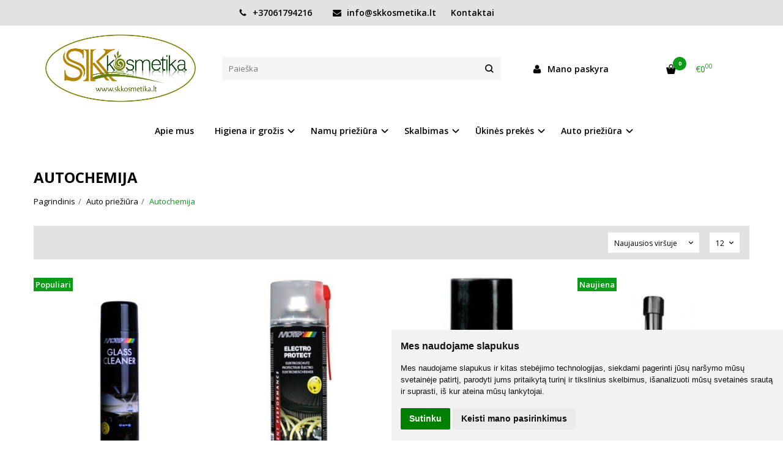

--- FILE ---
content_type: text/html; charset=utf-8
request_url: https://skkosmetika.lt/auto-prieziura/autochemija?page=2
body_size: 12223
content:
<!DOCTYPE html>
<html lang="lt">
<head>
    <base href="https://skkosmetika.lt/" />

    <meta charset="utf-8">
    <meta http-equiv="X-UA-Compatible" content="IE=edge">
    <meta name="viewport" content="width=device-width, initial-scale=1">

    <link rel="DNS-prefetch" href="//fonts.googleapis.com"/>
    <link rel="preconnect" href="https://fonts.googleapis.com"/>

    <link rel="DNS-prefetch" href="//cdn.eshoprent.com"/>
    <link rel="preconnect" href="https://cdn.eshoprent.com"/>

    
    <link rel="stylesheet" media="print" onload="this.onload=null;this.removeAttribute('media');" href="https://fonts.googleapis.com/css?family=Open+Sans:400,600,400italic,700&subset=latin,latin-ext&display=swap">

    <meta name="author" content="Powered by eShoprent.com">
<meta name="generator" content="eShoprent">
<meta name="domain" content="https://skkosmetika.lt/">
<title>Autochemija | 2 | </title>

    <meta name="description" content="Autochemija" />

    <link href="https://skkosmetika.lt/image/data/demo/favico.png" rel="icon" />

    <meta name='robots' content='index, follow, max-image-preview:large, max-snippet:-1, max-video-preview:-1' />

<meta property="og:site_name" content="skkosmetika.lt -gerų prekių parduotuvė" />
<meta property="og:title" content="Autochemija | skkosmetika.lt -gerų prekių parduotuvė" />
<meta property="og:description" content="Elektroninėje parduotuvėje www.skkosmetika.lt pristatome platų Vakarų Europos rinkai pagamintų buitinės chemijos, kosmetikos ir higienos prekių asrtimentą. Visi"/>
<meta property="og:image" content="https://skkosmetika.lt/image/data/generals/skkosmetika-logotipaspage-0002_1719310463.jpg" />
<meta property="og:image:alt" content="Autochemija" />
<meta property="og:updated_time" content="2020-09-26" />
<meta property="og:locale" content="lt_LT">
<meta property="og:type" content="website" />
<meta property="og:url" content="https://skkosmetika.lt/auto-prieziura/autochemija" />

    
            <script src="https://cdn.eshoprent.com/v5/assets/dist/js/eshoprent.min.js?v=5" type="text/javascript" ></script>
        
            <script src="https://cdn.eshoprent.com/v5/assets/dist/js/autocomplete.min.js?v=10" type="text/javascript" async></script>
    

    
    <link href="assets/dist/css/core_theme.min.css?v=5" rel="stylesheet" type="text/css" media="screen" async />
    
    <link href="assets/themes/default/stylesheet/styles.css?v=7" rel="stylesheet" type="text/css" media="screen" async />
    
    <link href="assets/themes/default-universal/stylesheet/theme.css?v=4.9" rel="stylesheet" type="text/css" media="screen"  />


    <link href="https://skkosmetika.lt/auto-prieziura/autochemija?page=2" rel="canonical" />


    <!-- Facebook Pixel Code -->
<script>
  !function(f,b,e,v,n,t,s)
  {if(f.fbq)return;n=f.fbq=function(){n.callMethod?
  n.callMethod.apply(n,arguments):n.queue.push(arguments)};
  if(!f._fbq)f._fbq=n;n.push=n;n.loaded=!0;n.version='2.0';
  n.queue=[];t=b.createElement(e);t.async=!0;
  t.src=v;s=b.getElementsByTagName(e)[0];
  s.parentNode.insertBefore(t,s)}(window, document,'script',
  'https://connect.facebook.net/en_US/fbevents.js');
  fbq('init', '1089418024915550');
  fbq('track', 'PageView');
</script>
<noscript><img height="1" width="1" style="display:none"
  src="https://www.facebook.com/tr?id=1089418024915550&ev=PageView&noscript=1"
/></noscript>
<!-- End Facebook Pixel Code --><meta name="opay-developer-access-verification" content="8U22F8CS7T" /><script>
				$(document).ready(function() {
					if (typeof elements != 'undefined') {
				        $(elements.list_button_addtocart).on('click', function() {
				        	FbPixelTrack(this, 'AddToCart', 'listing');
				        });

				        // Need to be checked
				        $(elements.search_button).on('click', function() {
				            FbPixelSearchTrack(this, 'Search', 'Search Form button clicked');
				        });

				        $(elements.search_input).bind('keydown', function(e) {
				            if (e.keyCode == 13) {
				                FbPixelSearchTrack(this, 'Search', 'Search Form input, enter pressed');
				            }
				        });
				    }
			    });

			    // FB Pixel Track Contact Success Event
			    function FbPixelTractContact() {
			        fbq('track', 'Contact', {
						external_id: '2004783951'
			        });
			    }

			    // FB Pixel Track Lead Success Event, Newsletters
			    function FbPixelTractLead() {
			    	fbq('track', 'Lead', {
			    		content_category: 'Newsletter',
						content_name: 'Newsletter subscribtion',
						currency: 'EUR',
						value: 0,
						external_id: '2004783951'
					});

					console.log('Browser debug: Facebook Event: Lead');
			    }

			    function FbPixelTrack(data, event_type, content_name) {
			        if (typeof fbq !== 'undefined' && $(data).is('[data-product-price]') && $(data).is('[data-product-id]')) {
		                var price = $(data).data('product-price');
		                
		                var product_id = $(data).data('product-id');
		                    
		                fbq('track', event_type, {
		                    content_name: content_name,
		                    content_type: 'product',
		                    content_ids: [ product_id ],
		                    currency: 'EUR',
		                    value: price,
		                    external_id: '2004783951'
		                });

		                console.log('Browser debug: Facebook Event: ' + event_type + ', Name: other, Type: product, Content ID: ' + product_id + ' currency EUR, Price: ' + price);
			        }
			    }

			    function FbDefaultPixelTrack(product_id, event_type, content_name) {
			    	fbq('track', event_type, {
	                    content_name: ' + content_name + ',
	                    content_type: 'product',
	                    content_ids: [ product_id ],
	                    currency: 'EUR',
	                    value: 0.00,
	                    external_id: '2004783951'
	                });

	                console.log('Browser debug: Facebook Event: ' + event_type + ', Name: ' + content_name + ', Type: product, Content ID: ' + product_id + ' currency EUR, Price: 0');
			    }  

			    function FbPixelSearchTrack(item, event_type, category, product_id = false, product_price = false) {
			        if (typeof fbq !== 'undefined') {

			        	if (product_price) {
			        		product_price = product_price.replace('<sup>', '.').replace('</sup>', '').replace('€', '');
			        	} else {
			        		product_price = 0;
			        	}

			            if (product_id && product_price) {
			                fbq('track', 'Search', {
			                    value: product_price,
			                    currency: 'EUR',
			                    content_category: category,
			                    content_type: 'product',
			                    content_ids: [product_id],
			                    search_string: '',
			                    external_id: '2004783951'
			                });
			            } else if (product_id) {
			                var content_ids = product_id.split(',');

			                var ids = [];

			                content_ids.forEach(function(id) {
			                    ids.push(id);
			                });

			                fbq('track', 'Search', {
			                    content_category: category,
			                    content_type: 'product',
			                    content_ids: ids,
			                    search_string: '',
			                    external_id: '2004783951'
			                });
			            } else {
			                fbq('track', 'Search', {
			                    content_category: category,
			                    search_string: '',
			                    external_id: '2004783951'
			                });
			            }
			        }
			    }
			</script>
<script src="https://cdn.eshoprent.com/v5/assets/js/hc-offcanvas-nav.min.js" type="text/javascript"></script>
<link href="https://cdn.eshoprent.com/v5/assets/dist/css/hc-offcanvas-nav.css" rel="stylesheet" media="all" async>
    
    <script>
        var domain = 'https://skkosmetika.lt/';
        var locale = 'lt';

        var translations = {
            button_close: 'Uždaryti',
            button_filter: 'Filtruoti',
            modal_login_heading: 'Reikalingas prisijungimas',
            modal_whishlist_heading: 'Norų sąrašas',
            modal_button_cancel: 'Atšaukti',
            modal_button_login: 'Prisijungti',
            modal_button_view: 'Žiūrėti',
            modal_button_back: 'Grįžti',
            modal_compare_heading: 'Prekių palyginimas',
            alert_text_numbers: 'Veskite tik skaičius!',
            alert_config_stock: 'Šios prekės parduoti galime',
            text_pieces: ' vienetus.',
            text_telephone_format_correct: 'Telefonas teisingas',
            text_telephone_format_wrong: 'Klaidingas numeris',
            text_telephone_format_incorrect: 'Blogas formatas',

        };

        var elements = {
            header_cart_wrapper: '.header__cartWrapper',
            header_cart_heading: '.header__cartHeading',
            header_cart_total: '.header__cartWrapper .header__cartTotal',
            header_cart_items: '.header__cartWrapper .header__cartAmount small',
            header_minicart: '#minicart',
            header: '.headerWrapper',
            footer: '#footer',
            product_list_quantity: '.item__buttons-quantity',
            list_button_addtocart: '.item__buttons-button--addToCart',
            search_input: '#search input[name=\'filter_name\']',
            search_button: '.search__button'
        };

        var configs = {
            stock: 0        };
    </script>

    <script>
        $(document).ready(function() {
            // Load custom mobile navigation
            $('.mobile-nav-wrapper').load(domain + 'index.php?route=common/navigation/mobileNavigation');
        });
    </script>

    <script src="https://cdn.eshoprent.com/v5/assets/themes/default/theme.js?v=c298c7f8233d"></script>

    </head>

<body>
    
    <header class="headerWrapper">
        <div id="preHeader" class="preHeader preHeader--mobileNoneSocials">
    <div class="container">
        <div class="row">
            
            <div class="preHeader__contacts col-md-5 col-md-push-3 hidden-sm hidden-xs">
                <a href="tel:+37061794216" class="preHeader__phone"><i class="fa fa-phone" aria-hidden="true"></i>  +37061794216</a>
                <a href="mailto:info@skkosmetika.lt" class="preHeader__email"><i class="fa fa-envelope" aria-hidden="true"></i> info@skkosmetika.lt</a>
                <a class="preHeader__contact" href="https://skkosmetika.lt/contact"><i class="fa fa-map-marker" aria-hidden="true"></i> Kontaktai</a>
            </div>

                            <div class="preHeader__languageCurrency col-md-4 col-md-push-3 col-sm-7 col-xs-6">
                    
                    
                </div>
                    </div>
    </div>
</div>
        <div id="header" class="header header--variant1">
    <div class="container">
        <div class="header--row row">
            <div class="header__mobileBurgerWrapper hidden-lg hidden-md col-sm-3 col-xs-3">
                <button  id="mobile-trigger" type="button" class="hamburger hamburger--collapsed">
                    <span class="sr-only">Navigacija</span>
                    <span class="hamburger__bar hamburger__bar--top-bar"></span>
                    <span class="hamburger__bar hamburger__bar--middle-bar"></span>
                    <span class="hamburger__bar hamburger__bar--bottom-bar"></span>
                </button>


                                <button id="mobile-searchTrigger" type="button" class="search__button search__button--mobile">
                    <i class="fa fa-search" aria-hidden="true"></i>
                </button>
                            </div> 

            <div class="header__logo col-md-3 col-sm-6 col-xs-6">
                                    <a href="https://skkosmetika.lt/" title="skkosmetika.lt -gerų prekių parduotuvė"><img src="https://skkosmetika.lt/image/data/generals//skkosmetika-logotipaspage-0002_1719310463.jpg" title="skkosmetika.lt -gerų prekių parduotuvė" alt="skkosmetika.lt -gerų prekių parduotuvė" class="img-responsive" width="982" height="467" /></a>
                            </div>

                            <div id="search" class="search search--autocomplete col-md-5 hidden-sm hidden-xs">
                    <div class="search__wrapper">
                        <div class="search__button">
                            <i class="fa fa-search" aria-hidden="true"></i>
                        </div>
                        
                        <input type="text" name="filter_name" value="" placeholder="Paieška" class="search__input">

                        <div id="search__autocompleteResults" class="search__autocompleteResults"></div>
                    </div>
                </div>
            
            <div class="header__userCp  col-md-4 col-sm-3 col-xs-3">
                <div class="row">
                    <div class="header__userLoginWrapper col-md-6 col-sm-3 col-xs-4">
                        <div>
                                                            <a href="https://skkosmetika.lt/login"><i class="fa fa-user" aria-hidden="true" title="Mano paskyra"></i> <span>Mano paskyra</span></a>                                                    </div>
                    </div>

                    <div class="header__cartWrapper col-md-6 col-sm-9 col-xs-8">
                        <div class="header__cart">
    <a class="header__cartHeading collapsed" data-toggle="collapse" data-target="#minicart">
        <span class="header__cartAmount"><i class="fa fa-basket"></i> <small>0</small></span> <span class="header__cartTotal">€0<sup>00</sup></span>    </a>
</div>

<div id="minicart" class="minicart collapse hidden-sm hidden-xs" aria-expanded="false">
    <div class="minicart__wrapper">
        <!-- text_products_cart -->
                    <strong class="minicart__empty">Prekių krepšelis tuščias!</strong>
            </div>
</div>

<script>
    $(elements.header_cart_heading).click(function() {
        recalculateMiniCartHeight();
    });

    $(document).ready(function () {
        reCalculate();

        $(window).resize(function() {
            reCalculate();
        });
    });

    function recalculateMiniCartHeight() {
        var height = $(elements.header_cart_wrapper).height();

        $(elements.header_minicart).css({'top': height + "px" });

        // Fix links
        if (jQuery(window).width() > 991) {
            $(elements.header_cart_heading).removeAttr('href');
        } else {
            $(elements.header_cart_heading).attr('href', domain + 'index.php?route=checkout/cart');
        }
    }
</script>

                    </div>
                </div>
            </div>
        </div>

            </div>
    
        <div class="header--navigationRow row header--navigationRowStyle4">
            <div class="container">            
              <nav class="navbar">
    <ul class="nav navbar-nav">
                      
        <li class=" nav__id--2">
          <a href="https://skkosmetika.lt/apie-mus" title="Apie mus" class="navbar-nav__item navbar-nav__item--2  " >

            
            Apie mus          </a>

                  </li>
                      
        <li class="dropdown  nav__id--62">
          <a href="https://skkosmetika.lt/higiena-ir-grozis" title="Higiena ir grožis" class="navbar-nav__item navbar-nav__item--62 dropdown-toggle " data-toggle="dropdown" role="button" aria-haspopup="true" aria-expanded="false">

            
            Higiena ir grožis          </a>

                                    <ul class="dropdown-menu multi-columns multi-columns-1">
                                  <li class="dropdown-submenu">
                    <a href="https://skkosmetika.lt/higiena-ir-grozis/skystas-muilas" title="Skystas muilas" class="multi-columns__heading ">
                      
                      Skystas muilas                    </a>
                  </li>
                                  <li class="dropdown-submenu">
                    <a href="https://skkosmetika.lt/higiena-ir-grozis/kunui" title="Kūnui" class="multi-columns__heading ">
                      
                      Kūnui                    </a>
                  </li>
                                  <li class="dropdown-submenu">
                    <a href="https://skkosmetika.lt/higiena-ir-grozis/plauku-prieziurai" title="Plaukų priežiūrai" class="multi-columns__heading ">
                      
                      Plaukų priežiūrai                    </a>
                  </li>
                                  <li class="dropdown-submenu">
                    <a href="https://skkosmetika.lt/higiena-ir-grozis/skutimosi-priemones" title="Skutimosi priemonės" class="multi-columns__heading ">
                      
                      Skutimosi priemonės                    </a>
                  </li>
                                  <li class="dropdown-submenu">
                    <a href="https://skkosmetika.lt/higiena-ir-grozis/rankoms-ir-kojoms" title="Rankoms ir kojoms" class="multi-columns__heading ">
                      
                      Rankoms ir kojoms                    </a>
                  </li>
                                  <li class="dropdown-submenu">
                    <a href="https://skkosmetika.lt/higiena-ir-grozis/veidui" title="Veidui" class="multi-columns__heading ">
                      
                      Veidui                    </a>
                  </li>
                                  <li class="dropdown-submenu">
                    <a href="https://skkosmetika.lt/higiena-ir-grozis/voniai-ir-dusui" title="Voniai ir dušui" class="multi-columns__heading ">
                      
                      Voniai ir dušui                    </a>
                  </li>
                                  <li class="dropdown-submenu">
                    <a href="https://skkosmetika.lt/higiena-ir-grozis/dantu-prieziura" title="Dantų priežiūra" class="multi-columns__heading ">
                      
                      Dantų priežiūra                    </a>
                  </li>
                              </ul>
                              </li>
                      
        <li class="dropdown  nav__id--63">
          <a href="https://skkosmetika.lt/namu-prieziura" title="Namų priežiūra" class="navbar-nav__item navbar-nav__item--63 dropdown-toggle " data-toggle="dropdown" role="button" aria-haspopup="true" aria-expanded="false">

            
            Namų priežiūra          </a>

                                    <ul class="dropdown-menu multi-columns multi-columns-1">
                                  <li class="dropdown-submenu">
                    <a href="https://skkosmetika.lt/namu-prieziura/grindu-valikliai-plovikliai" title="Grindų valikliai, plovikliai" class="multi-columns__heading ">
                      
                      Grindų valikliai, plovikliai                    </a>
                  </li>
                                  <li class="dropdown-submenu">
                    <a href="https://skkosmetika.lt/namu-prieziura/indaplovems" title="Indaplovėms" class="multi-columns__heading ">
                      
                      Indaplovėms                    </a>
                  </li>
                                  <li class="dropdown-submenu">
                    <a href="https://skkosmetika.lt/namu-prieziura/insekticidai" title="Insekticidai" class="multi-columns__heading ">
                      
                      Insekticidai                    </a>
                  </li>
                                  <li class="dropdown-submenu">
                    <a href="https://skkosmetika.lt/namu-prieziura/kanalizacijos-vamzdziu-valikliai" title="Kanalizacijos vamzdžių valikliai" class="multi-columns__heading ">
                      
                      Kanalizacijos vamzdžių valikliai                    </a>
                  </li>
                                  <li class="dropdown-submenu">
                    <a href="https://skkosmetika.lt/namu-prieziura/kilimu-apmusalu-valikliai" title="Kilimų, apmušalų valikliai" class="multi-columns__heading ">
                      
                      Kilimų, apmušalų valikliai                    </a>
                  </li>
                                  <li class="dropdown-submenu">
                    <a href="https://skkosmetika.lt/namu-prieziura/orkaiciu-griliu-valikliai" title="Orkaičių, grilių valikliai" class="multi-columns__heading ">
                      
                      Orkaičių, grilių valikliai                    </a>
                  </li>
                                  <li class="dropdown-submenu">
                    <a href="https://skkosmetika.lt/namu-prieziura/pelesiu-ir-grybo-valikliai" title="Pelėsių ir grybo valikliai" class="multi-columns__heading ">
                      
                      Pelėsių ir grybo valikliai                    </a>
                  </li>
                                  <li class="dropdown-submenu">
                    <a href="https://skkosmetika.lt/namu-prieziura/plyteliu-valikliai" title="Plytelių valikliai" class="multi-columns__heading ">
                      
                      Plytelių valikliai                    </a>
                  </li>
                                  <li class="dropdown-submenu">
                    <a href="https://skkosmetika.lt/namu-prieziura/stiklu-ir-veidrodziu-valikliai" title="Stiklų ir veidrodžių valikliai" class="multi-columns__heading ">
                      
                      Stiklų ir veidrodžių valikliai                    </a>
                  </li>
                                  <li class="dropdown-submenu">
                    <a href="https://skkosmetika.lt/namu-prieziura/universalus-valikliai" title="Universalūs valikliai" class="multi-columns__heading ">
                      
                      Universalūs valikliai                    </a>
                  </li>
                                  <li class="dropdown-submenu">
                    <a href="https://skkosmetika.lt/namu-prieziura/valikliai-virtuvei" title="Valikliai virtuvei" class="multi-columns__heading ">
                      
                      Valikliai virtuvei                    </a>
                  </li>
                                  <li class="dropdown-submenu">
                    <a href="https://skkosmetika.lt/namu-prieziura/vonios-kambario-valikliai" title="Vonios kambario valikliai" class="multi-columns__heading ">
                      
                      Vonios kambario valikliai                    </a>
                  </li>
                                  <li class="dropdown-submenu">
                    <a href="https://skkosmetika.lt/namu-prieziura/wc-valikliai" title="WC valikliai" class="multi-columns__heading ">
                      
                      WC valikliai                    </a>
                  </li>
                                  <li class="dropdown-submenu">
                    <a href="https://skkosmetika.lt/namu-prieziura/indu-plovikliai" title="Indų plovikliai" class="multi-columns__heading ">
                      
                      Indų plovikliai                    </a>
                  </li>
                                  <li class="dropdown-submenu">
                    <a href="https://skkosmetika.lt/namu-prieziura/valikliai" title="Paviršių valikliai" class="multi-columns__heading ">
                      
                      Paviršių valikliai                    </a>
                  </li>
                                  <li class="dropdown-submenu">
                    <a href="https://skkosmetika.lt/namu-prieziura/avalynes-prieziura" title="Avalynės priežiūra" class="multi-columns__heading ">
                      
                      Avalynės priežiūra                    </a>
                  </li>
                                  <li class="dropdown-submenu">
                    <a href="https://skkosmetika.lt/namu-prieziura/oro-gaivikliai" title=" Oro gaivikliai" class="multi-columns__heading ">
                      
                       Oro gaivikliai                    </a>
                  </li>
                              </ul>
                              </li>
                      
        <li class="dropdown  nav__id--64">
          <a href="https://skkosmetika.lt/skalbimas" title="Skalbimas" class="navbar-nav__item navbar-nav__item--64 dropdown-toggle " data-toggle="dropdown" role="button" aria-haspopup="true" aria-expanded="false">

            
            Skalbimas          </a>

                                    <ul class="dropdown-menu multi-columns multi-columns-1">
                                  <li class="dropdown-submenu">
                    <a href="https://skkosmetika.lt/skalbimas/audiniu-spalvos-atnaujinimas-dazymas" title="Audinių spalvos atnaujinimas, dažymas" class="multi-columns__heading ">
                      
                      Audinių spalvos atnaujinimas, dažymas                    </a>
                  </li>
                                  <li class="dropdown-submenu">
                    <a href="https://skkosmetika.lt/skalbimas/baltiems-skalbiniams" title="Baltiems skalbiniams" class="multi-columns__heading ">
                      
                      Baltiems skalbiniams                    </a>
                  </li>
                                  <li class="dropdown-submenu">
                    <a href="https://skkosmetika.lt/skalbimas/skalbimo-kapsules" title="Skalbimo kapsulės" class="multi-columns__heading ">
                      
                      Skalbimo kapsulės                    </a>
                  </li>
                                  <li class="dropdown-submenu">
                    <a href="https://skkosmetika.lt/skalbimas/skalbimo-serveteles" title="Skalbimo servetėlės" class="multi-columns__heading ">
                      
                      Skalbimo servetėlės                    </a>
                  </li>
                                  <li class="dropdown-submenu">
                    <a href="https://skkosmetika.lt/skalbimas/skalbykliu-prieziuros-priemones" title="Skalbyklių priežiūros priemonės" class="multi-columns__heading ">
                      
                      Skalbyklių priežiūros priemonės                    </a>
                  </li>
                                  <li class="dropdown-submenu">
                    <a href="https://skkosmetika.lt/skalbimas/skysti-skalbikliai" title="Skysti skalbikliai" class="multi-columns__heading ">
                      
                      Skysti skalbikliai                    </a>
                  </li>
                                  <li class="dropdown-submenu">
                    <a href="https://skkosmetika.lt/skalbimas/skalbimo-milteliai" title="Skalbimo milteliai" class="multi-columns__heading ">
                      
                      Skalbimo milteliai                    </a>
                  </li>
                                  <li class="dropdown-submenu">
                    <a href="https://skkosmetika.lt/skalbimas/audiniu-minkstikliai" title="Audinių minkštikliai" class="multi-columns__heading ">
                      
                      Audinių minkštikliai                    </a>
                  </li>
                                  <li class="dropdown-submenu">
                    <a href="https://skkosmetika.lt/skalbimas/audiniu-demiu-valikliai" title="Audinių dėmių valikliai" class="multi-columns__heading ">
                      
                      Audinių dėmių valikliai                    </a>
                  </li>
                              </ul>
                              </li>
                      
        <li class="dropdown  nav__id--90">
          <a href="https://skkosmetika.lt/vairios-prekes" title="Ūkinės prekės" class="navbar-nav__item navbar-nav__item--90 dropdown-toggle " data-toggle="dropdown" role="button" aria-haspopup="true" aria-expanded="false">

            
            Ūkinės prekės          </a>

                                    <ul class="dropdown-menu multi-columns multi-columns-1">
                                  <li class="dropdown-submenu">
                    <a href="https://skkosmetika.lt/vairios-prekes/elektros-prekes" title="Elektros prekės" class="multi-columns__heading ">
                      
                      Elektros prekės                    </a>
                  </li>
                                  <li class="dropdown-submenu">
                    <a href="https://skkosmetika.lt/vairios-prekes/elementai-baterijos" title="Elementai, baterijos" class="multi-columns__heading ">
                      
                      Elementai, baterijos                    </a>
                  </li>
                                  <li class="dropdown-submenu">
                    <a href="https://skkosmetika.lt/vairios-prekes/kitos-prekes" title="Kitos prekės" class="multi-columns__heading ">
                      
                      Kitos prekės                    </a>
                  </li>
                                  <li class="dropdown-submenu">
                    <a href="https://skkosmetika.lt/vairios-prekes/klijai" title="Klijai" class="multi-columns__heading ">
                      
                      Klijai                    </a>
                  </li>
                                  <li class="dropdown-submenu">
                    <a href="https://skkosmetika.lt/vairios-prekes/prozektoriai" title="Prožektoriai" class="multi-columns__heading ">
                      
                      Prožektoriai                    </a>
                  </li>
                                  <li class="dropdown-submenu">
                    <a href="https://skkosmetika.lt/vairios-prekes/sodo-ir-darzo-prieziuros-priemones" title="Sodo ir daržo priežiūros priemonės" class="multi-columns__heading ">
                      
                      Sodo ir daržo priežiūros priemonės                    </a>
                  </li>
                                  <li class="dropdown-submenu">
                    <a href="https://skkosmetika.lt/vairios-prekes/sodo-darzo-technikos-prieziurai" title="Sodo-daržo technikos priežiūrai" class="multi-columns__heading ">
                      
                      Sodo-daržo technikos priežiūrai                    </a>
                  </li>
                                  <li class="dropdown-submenu">
                    <a href="https://skkosmetika.lt/vairios-prekes/trasos" title="Trąšos" class="multi-columns__heading ">
                      
                      Trąšos                    </a>
                  </li>
                                  <li class="dropdown-submenu">
                    <a href="https://skkosmetika.lt/vairios-prekes/virtuves-reikmenys" title="Virtuvės reikmenys" class="multi-columns__heading ">
                      
                      Virtuvės reikmenys                    </a>
                  </li>
                                  <li class="dropdown-submenu">
                    <a href="https://skkosmetika.lt/vairios-prekes/statyba-remontas" title="Statyba-remontas" class="multi-columns__heading ">
                      
                      Statyba-remontas                    </a>
                  </li>
                              </ul>
                              </li>
                      
        <li class="dropdown  nav__id--66">
          <a href="https://skkosmetika.lt/auto-prieziura" title="Auto priežiūra" class="navbar-nav__item navbar-nav__item--66 dropdown-toggle " data-toggle="dropdown" role="button" aria-haspopup="true" aria-expanded="false">

            
            Auto priežiūra          </a>

                                    <ul class="dropdown-menu multi-columns multi-columns-1">
                                  <li class="dropdown-submenu">
                    <a href="https://skkosmetika.lt/auto-prieziura/auto-vaistinele" title="Auto vaistinėlė" class="multi-columns__heading ">
                      
                      Auto vaistinėlė                    </a>
                  </li>
                                  <li class="dropdown-submenu">
                    <a href="https://skkosmetika.lt/auto-prieziura/autokosmetika" title="Autokosmetika" class="multi-columns__heading ">
                      
                      Autokosmetika                    </a>
                  </li>
                                  <li class="dropdown-submenu">
                    <a href="https://skkosmetika.lt/auto-prieziura/valytuvai" title="Valytuvai" class="multi-columns__heading ">
                      
                      Valytuvai                    </a>
                  </li>
                                  <li class="dropdown-submenu">
                    <a href="https://skkosmetika.lt/auto-prieziura/kondicionavimo-sistema" title="Kondicionierius" class="multi-columns__heading ">
                      
                      Kondicionierius                    </a>
                  </li>
                                  <li class="dropdown-submenu">
                    <a href="https://skkosmetika.lt/auto-prieziura/autochemija" title="Autochemija" class="multi-columns__heading ">
                      
                      Autochemija                    </a>
                  </li>
                                  <li class="dropdown-submenu">
                    <a href="https://skkosmetika.lt/auto-prieziura/salonas" title="Salonas" class="multi-columns__heading ">
                      
                      Salonas                    </a>
                  </li>
                                  <li class="dropdown-submenu">
                    <a href="https://skkosmetika.lt/auto-prieziura/kebulas" title="Kėbulas" class="multi-columns__heading ">
                      
                      Kėbulas                    </a>
                  </li>
                              </ul>
                              </li>
          </ul>
  </nav>

            </div>        </div>

    </div>    </header>

    <div class="container container--wrapper">
        <div class="row">

<div id="item-page">
    <div class="page page--product product--category col-md-12">
        
        <h1 class="heading heading--main">Autochemija</h1>

        <ol aria-label="breadcrumb" class="breadcrumb list-inline" itemscope itemtype="https://schema.org/BreadcrumbList"><li itemprop="itemListElement" itemscope itemtype="https://schema.org/ListItem">
                    <a href="https://skkosmetika.lt/" class="breadcrumb__link breadcrumb__link--sep" itemprop="item"><span itemprop="name">Pagrindinis</span></a>
                    <meta itemprop="position" content="0">
                </li><li itemprop="itemListElement" itemscope itemtype="https://schema.org/ListItem">
                    <a href="https://skkosmetika.lt/auto-prieziura" class="breadcrumb__link breadcrumb__link--sep" itemprop="item"><span itemprop="name">Auto priežiūra</span></a>
                    <meta itemprop="position" content="1">
                </li><li itemprop="itemListElement" itemscope itemtype="https://schema.org/ListItem">
                    <a href="https://skkosmetika.lt/auto-prieziura/autochemija" class="breadcrumb__item breadcrumb__item--last" itemprop="item"><span itemprop="name">Autochemija</span></a>
                    <meta itemprop="position" content="2">
                </li></ol>
  
                                
                  

        <div class="filter">
    
    <div class="filter__limits">
        <select onchange="location = this.value;" class="filter__input filter__sortingLimits--size input-sm">
                            <option value="https://skkosmetika.lt/auto-prieziura/autochemija?limit=12" selected="selected">12</option>
                            <option value="https://skkosmetika.lt/auto-prieziura/autochemija?limit=24" >24</option>
                            <option value="https://skkosmetika.lt/auto-prieziura/autochemija?limit=36" >36</option>
                            <option value="https://skkosmetika.lt/auto-prieziura/autochemija?limit=48" >48</option>
                            <option value="https://skkosmetika.lt/auto-prieziura/autochemija?limit=60" >60</option>
                    </select>
    </div>

    <div class="filter__sorting">
        <select onchange="location = this.value;" class="filter__input filter__sortingInput--size input-sm">
                      <option value="https://skkosmetika.lt/auto-prieziura/autochemija?sort=p.sort_order&order=ASC" >Nesurikiuota</option>
                      <option value="https://skkosmetika.lt/auto-prieziura/autochemija?sort=p.date_added&order=DESC" selected="selected">Naujausios viršuje</option>
                      <option value="https://skkosmetika.lt/auto-prieziura/autochemija?sort=p.price&order=ASC" >Pigiausios viršuje</option>
                      <option value="https://skkosmetika.lt/auto-prieziura/autochemija?sort=p.price&order=DESC" >Brangiausios viršuje</option>
                      <option value="https://skkosmetika.lt/auto-prieziura/autochemija?sort=rating&order=DESC" >Geriausiai įvertintos</option>
                      <option value="https://skkosmetika.lt/auto-prieziura/autochemija?sort=pd.name&order=ASC" >A-Ž pagal abėcėlę</option>
                      <option value="https://skkosmetika.lt/auto-prieziura/autochemija?sort=pd.name&order=DESC" >Ž-A pagal abėcėlę</option>
                  </select>
    </div>
</div>            <div itemscope itemtype="https://schema.org/ItemList" class="items__grid items__grid--products ">
                  <div itemprop="itemListElement" itemscope itemtype="https://schema.org/ListItem" class="itemWrapper mgrid2 tgrid3 grid4 itemWrapper--spacing">
    <div class="item item__product">
      <div class="item__imageWrapper">
        <a itemprop="url" href="https://skkosmetika.lt/stiklu-valiklis-putos-motip-glass-cleaner-600ml" title="STIKLŲ VALIKLIS (PUTOS) – MOTIP GLASS CLEANER 600ml">
          <div class="promo-tag promo-tag--top-left"><span class="promo-tag__default promo-tag__default--popular">Populiari</span></div>
                                    <img data-original="https://skkosmetika.lt/image/cache/data/stiklu-valiklis-putos-motip-glass-cleaner-600ml-625x794_0.jpg" src="https://skkosmetika.lt/image/no-image.jpg" title="STIKLŲ VALIKLIS (PUTOS) – MOTIP GLASS CLEANER 600ml" alt="STIKLŲ VALIKLIS (PUTOS) – MOTIP GLASS CLEANER 600ml" width="625" height="794" class="item__thumb item__thumb--preload img-responsive" />
                              </a>
      </div>

      <div class="item__detailsWrapper">
        
        <div class="item__name">
          <a href="https://skkosmetika.lt/stiklu-valiklis-putos-motip-glass-cleaner-600ml" title="STIKLŲ VALIKLIS (PUTOS) – MOTIP GLASS CLEANER 600ml"><span itemprop="name">STIKLŲ VALIKLIS (PUTOS) – MOTIP GLASS CLEANER 600ml</span></a>
        </div>

        <div class="item__description">
          ..        </div>

        
                  <div class="item__pricing">
            <div class="item__pricingPrice item__pricingPrice--taxable"><span class="item__pricingPrice item__pricingPrice--price">€5<sup>49</sup></span></div>
                      </div>
        
              </div>

      <div class="item__buttonsWrapper item__same-buttons">
        <div class="item__buttons cart">
                                    <!-- Standart logic -->
                                                
                  <input type="button" value="Į krepšelį" class="btn btn--primary item__buttons-button--addToCart" onclick="addToCart('1556', '1');" data-product-id="1556" data-product-price="5.49" data-quantity='5' />
                                                            </div>

                  <div class="item__cwButtons item__cwButtons--display product-item__compare-whishlist-buttons item__compare-whishlist-buttons--display compares">
            
                          <div class="item__wishlist wishlist">
                <a onclick="addToWishList('1556');" title="Į norų sąrašą" class="item__wishlistLink" data-product-id="1556" data-product-price="5.49" data-quantity='5' rel="nofollow">Į norų sąrašą</a>
              </div>
                      </div>
              </div>

          </div>

    <span itemprop="position" style="display: none;">1556</span>
  </div>

  
  
  
    <div itemprop="itemListElement" itemscope itemtype="https://schema.org/ListItem" class="itemWrapper mgrid2 tgrid3 grid4 itemWrapper--spacing">
    <div class="item item__product">
      <div class="item__imageWrapper">
        <a itemprop="url" href="https://skkosmetika.lt/apsauga-elektros-sistemai-motip-500-ml" title="Apsauga elektros sistemai Motip, 500 ml">
          
                                    <img data-original="https://skkosmetika.lt/image/cache/data/apsauga_elektros_sistemai_motip-625x794_0.jpg" src="https://skkosmetika.lt/image/no-image.jpg" title="Apsauga elektros sistemai Motip, 500 ml" alt="Apsauga elektros sistemai Motip, 500 ml" width="625" height="794" class="item__thumb item__thumb--preload img-responsive" />
                              </a>
      </div>

      <div class="item__detailsWrapper">
        
        <div class="item__name">
          <a href="https://skkosmetika.lt/apsauga-elektros-sistemai-motip-500-ml" title="Apsauga elektros sistemai Motip, 500 ml"><span itemprop="name">Apsauga elektros sistemai Motip, 500 ml</span></a>
        </div>

        <div class="item__description">
          ..        </div>

        
                  <div class="item__pricing">
            <div class="item__pricingPrice item__pricingPrice--taxable"><span class="item__pricingPrice item__pricingPrice--price">€5<sup>30</sup></span></div>
                      </div>
        
              </div>

      <div class="item__buttonsWrapper item__same-buttons">
        <div class="item__buttons cart">
                                    <!-- Standart logic -->
                                                
                  <input type="button" value="Į krepšelį" class="btn btn--primary item__buttons-button--addToCart" onclick="addToCart('1546', '1');" data-product-id="1546" data-product-price="5.30" data-quantity='6' />
                                                            </div>

                  <div class="item__cwButtons item__cwButtons--display product-item__compare-whishlist-buttons item__compare-whishlist-buttons--display compares">
            
                          <div class="item__wishlist wishlist">
                <a onclick="addToWishList('1546');" title="Į norų sąrašą" class="item__wishlistLink" data-product-id="1546" data-product-price="5.30" data-quantity='6' rel="nofollow">Į norų sąrašą</a>
              </div>
                      </div>
              </div>

          </div>

    <span itemprop="position" style="display: none;">1546</span>
  </div>

      <div class="mc"></div>
  
  
  
    <div itemprop="itemListElement" itemscope itemtype="https://schema.org/ListItem" class="itemWrapper mgrid2 tgrid3 grid4 itemWrapper--spacing">
    <div class="item item__product">
      <div class="item__imageWrapper">
        <a itemprop="url" href="https://skkosmetika.lt/egr-valiklis-dyzeliniams-varikliams-wynn-s-200ml" title="EGR valiklis dyzeliniams varikliams WYNN'S 200ml ">
          
                                    <img data-original="https://skkosmetika.lt/image/cache/data/wyn23379-345x365-625x794_0.jpg" src="https://skkosmetika.lt/image/no-image.jpg" title="EGR valiklis dyzeliniams varikliams WYNN'S 200ml " alt="EGR valiklis dyzeliniams varikliams WYNN'S 200ml " width="625" height="794" class="item__thumb item__thumb--preload img-responsive" />
                              </a>
      </div>

      <div class="item__detailsWrapper">
        
        <div class="item__name">
          <a href="https://skkosmetika.lt/egr-valiklis-dyzeliniams-varikliams-wynn-s-200ml" title="EGR valiklis dyzeliniams varikliams WYNN'S 200ml "><span itemprop="name">EGR valiklis dyzeliniams varikliams WYNN'S 200ml </span></a>
        </div>

        <div class="item__description">
          
..        </div>

        
                  <div class="item__pricing">
            <div class="item__pricingPrice item__pricingPrice--taxable"><span class="item__pricingPrice item__pricingPrice--price">€12<sup>00</sup></span></div>
                      </div>
        
              </div>

      <div class="item__buttonsWrapper item__same-buttons">
        <div class="item__buttons cart">
                                    <!-- Standart logic -->
                                                
                  <input type="button" value="Į krepšelį" class="btn btn--primary item__buttons-button--addToCart" onclick="addToCart('1537', '1');" data-product-id="1537" data-product-price="12.00" data-quantity='4' />
                                                            </div>

                  <div class="item__cwButtons item__cwButtons--display product-item__compare-whishlist-buttons item__compare-whishlist-buttons--display compares">
            
                          <div class="item__wishlist wishlist">
                <a onclick="addToWishList('1537');" title="Į norų sąrašą" class="item__wishlistLink" data-product-id="1537" data-product-price="12.00" data-quantity='4' rel="nofollow">Į norų sąrašą</a>
              </div>
                      </div>
              </div>

          </div>

    <span itemprop="position" style="display: none;">1537</span>
  </div>

  
      <div class="tc"></div>
  
  
    <div itemprop="itemListElement" itemscope itemtype="https://schema.org/ListItem" class="itemWrapper mgrid2 tgrid3 grid4 itemWrapper--spacing">
    <div class="item item__product">
      <div class="item__imageWrapper">
        <a itemprop="url" href="https://skkosmetika.lt/dyzelines-sistemos-valiklis-wynn-s-pro-diesel-clean-3-500ml" title=" Dyzelinės sistemos valiklis WYNN'S PRO Diesel Clean 3, 500ml">
          <div class="promo-tag promo-tag--top-left"><span class="promo-tag__default promo-tag__default--new">Naujiena</span></div>
                                    <img data-original="https://skkosmetika.lt/image/cache/data/wyn12293-345x365-625x794_0.jpg" src="https://skkosmetika.lt/image/no-image.jpg" title=" Dyzelinės sistemos valiklis WYNN'S PRO Diesel Clean 3, 500ml" alt=" Dyzelinės sistemos valiklis WYNN'S PRO Diesel Clean 3, 500ml" width="625" height="794" class="item__thumb item__thumb--preload img-responsive" />
                              </a>
      </div>

      <div class="item__detailsWrapper">
        
        <div class="item__name">
          <a href="https://skkosmetika.lt/dyzelines-sistemos-valiklis-wynn-s-pro-diesel-clean-3-500ml" title=" Dyzelinės sistemos valiklis WYNN'S PRO Diesel Clean 3, 500ml"><span itemprop="name"> Dyzelinės sistemos valiklis WYNN'S PRO Diesel Clean 3, 500ml</span></a>
        </div>

        <div class="item__description">
          
..        </div>

        
                  <div class="item__pricing">
            <div class="item__pricingPrice item__pricingPrice--taxable"><span class="item__pricingPrice item__pricingPrice--price">€18<sup>70</sup></span></div>
                      </div>
        
              </div>

      <div class="item__buttonsWrapper item__same-buttons">
        <div class="item__buttons cart">
                                    <!-- Standart logic -->
                                                
                  <input type="button" value="Į krepšelį" class="btn btn--primary item__buttons-button--addToCart" onclick="addToCart('1531', '1');" data-product-id="1531" data-product-price="18.70" data-quantity='6' />
                                                            </div>

                  <div class="item__cwButtons item__cwButtons--display product-item__compare-whishlist-buttons item__compare-whishlist-buttons--display compares">
            
                          <div class="item__wishlist wishlist">
                <a onclick="addToWishList('1531');" title="Į norų sąrašą" class="item__wishlistLink" data-product-id="1531" data-product-price="18.70" data-quantity='6' rel="nofollow">Į norų sąrašą</a>
              </div>
                      </div>
              </div>

          </div>

    <span itemprop="position" style="display: none;">1531</span>
  </div>

      <div class="mc"></div>
  
  
      <div class="dc"></div>
  
    <div itemprop="itemListElement" itemscope itemtype="https://schema.org/ListItem" class="itemWrapper mgrid2 tgrid3 grid4 itemWrapper--spacing">
    <div class="item item__product">
      <div class="item__imageWrapper">
        <a itemprop="url" href="https://skkosmetika.lt/3cv-automobiliu-radiatoriu-hermetikas-350-ml" title="3CV automobilių radiatorių hermetikas 350 ml">
          <div class="promo-tag promo-tag--top-left"><span class="promo-tag__default promo-tag__default--popular">Populiari</span></div>
                                    <img data-original="https://skkosmetika.lt/image/cache/data/radiatoriu-hermetikas-625x794_0.jpg" src="https://skkosmetika.lt/image/no-image.jpg" title="3CV automobilių radiatorių hermetikas 350 ml" alt="3CV automobilių radiatorių hermetikas 350 ml" width="625" height="794" class="item__thumb item__thumb--preload img-responsive" />
                              </a>
      </div>

      <div class="item__detailsWrapper">
        
        <div class="item__name">
          <a href="https://skkosmetika.lt/3cv-automobiliu-radiatoriu-hermetikas-350-ml" title="3CV automobilių radiatorių hermetikas 350 ml"><span itemprop="name">3CV automobilių radiatorių hermetikas 350 ml</span></a>
        </div>

        <div class="item__description">
          
..        </div>

        
                  <div class="item__pricing">
            <div class="item__pricingPrice item__pricingPrice--taxable"><span class="item__pricingPrice item__pricingPrice--price">€5<sup>39</sup></span></div>
                      </div>
        
              </div>

      <div class="item__buttonsWrapper item__same-buttons">
        <div class="item__buttons cart">
                                    <!-- Standart logic -->
                                                
                  <input type="button" value="Į krepšelį" class="btn btn--primary item__buttons-button--addToCart" onclick="addToCart('1507', '1');" data-product-id="1507" data-product-price="5.39" data-quantity='6' />
                                                            </div>

                  <div class="item__cwButtons item__cwButtons--display product-item__compare-whishlist-buttons item__compare-whishlist-buttons--display compares">
            
                          <div class="item__wishlist wishlist">
                <a onclick="addToWishList('1507');" title="Į norų sąrašą" class="item__wishlistLink" data-product-id="1507" data-product-price="5.39" data-quantity='6' rel="nofollow">Į norų sąrašą</a>
              </div>
                      </div>
              </div>

          </div>

    <span itemprop="position" style="display: none;">1507</span>
  </div>

  
  
  
    <div itemprop="itemListElement" itemscope itemtype="https://schema.org/ListItem" class="itemWrapper mgrid2 tgrid3 grid4 itemWrapper--spacing">
    <div class="item item__product">
      <div class="item__imageWrapper">
        <a itemprop="url" href="https://skkosmetika.lt/wd-40-elektros-kontaktu-valiklis-specialist-400ml" title="WD-40 elektros kontaktų valiklis SPECIALIST 400ml">
          
                                    <img data-original="https://skkosmetika.lt/image/cache/data/279741264_392968926032287_3675241623927398481_n1-625x794_0.png" src="https://skkosmetika.lt/image/no-image.jpg" title="WD-40 elektros kontaktų valiklis SPECIALIST 400ml" alt="WD-40 elektros kontaktų valiklis SPECIALIST 400ml" width="625" height="794" class="item__thumb item__thumb--preload img-responsive" />
                              </a>
      </div>

      <div class="item__detailsWrapper">
        
        <div class="item__name">
          <a href="https://skkosmetika.lt/wd-40-elektros-kontaktu-valiklis-specialist-400ml" title="WD-40 elektros kontaktų valiklis SPECIALIST 400ml"><span itemprop="name">WD-40 elektros kontaktų valiklis SPECIALIST 400ml</span></a>
        </div>

        <div class="item__description">
          
..        </div>

        
                  <div class="item__pricing">
            <div class="item__pricingPrice item__pricingPrice--taxable"><span class="item__pricingPrice item__pricingPrice--price">€9<sup>00</sup></span></div>
                      </div>
        
              </div>

      <div class="item__buttonsWrapper item__same-buttons">
        <div class="item__buttons cart">
                                    <!-- Standart logic -->
                                                
                  <input type="button" value="Į krepšelį" class="btn btn--primary item__buttons-button--addToCart" onclick="addToCart('1483', '1');" data-product-id="1483" data-product-price="9.00" data-quantity='3' />
                                                            </div>

                  <div class="item__cwButtons item__cwButtons--display product-item__compare-whishlist-buttons item__compare-whishlist-buttons--display compares">
            
                          <div class="item__wishlist wishlist">
                <a onclick="addToWishList('1483');" title="Į norų sąrašą" class="item__wishlistLink" data-product-id="1483" data-product-price="9.00" data-quantity='3' rel="nofollow">Į norų sąrašą</a>
              </div>
                      </div>
              </div>

          </div>

    <span itemprop="position" style="display: none;">1483</span>
  </div>

      <div class="mc"></div>
  
      <div class="tc"></div>
  
  
    <div itemprop="itemListElement" itemscope itemtype="https://schema.org/ListItem" class="itemWrapper mgrid2 tgrid3 grid4 itemWrapper--spacing">
    <div class="item item__product">
      <div class="item__imageWrapper">
        <a itemprop="url" href="https://skkosmetika.lt/pro-seal-skaidrus-silikoninis-hermetikas-28-3-g" title="Pro Seal  skaidrus silikoninis hermetikas , 28,3 g">
          
                                    <img data-original="https://skkosmetika.lt/image/cache/data/ProSeal-silikoninis-hermetikas-625x794_0.jpg" src="https://skkosmetika.lt/image/no-image.jpg" title="Pro Seal  skaidrus silikoninis hermetikas , 28,3 g" alt="Pro Seal  skaidrus silikoninis hermetikas , 28,3 g" width="625" height="794" class="item__thumb item__thumb--preload img-responsive" />
                              </a>
      </div>

      <div class="item__detailsWrapper">
        
        <div class="item__name">
          <a href="https://skkosmetika.lt/pro-seal-skaidrus-silikoninis-hermetikas-28-3-g" title="Pro Seal  skaidrus silikoninis hermetikas , 28,3 g"><span itemprop="name">Pro Seal  skaidrus silikoninis hermetikas , 28,3 g</span></a>
        </div>

        <div class="item__description">
          
..        </div>

        
                  <div class="item__pricing">
            <div class="item__pricingPrice item__pricingPrice--taxable"><span class="item__pricingPrice item__pricingPrice--price">€2<sup>80</sup></span></div>
                      </div>
        
              </div>

      <div class="item__buttonsWrapper item__same-buttons">
        <div class="item__buttons cart">
                                    <!-- Standart logic -->
                                                
                  <input type="button" value="Į krepšelį" class="btn btn--primary item__buttons-button--addToCart" onclick="addToCart('1418', '1');" data-product-id="1418" data-product-price="2.80" data-quantity='2' />
                                                            </div>

                  <div class="item__cwButtons item__cwButtons--display product-item__compare-whishlist-buttons item__compare-whishlist-buttons--display compares">
            
                          <div class="item__wishlist wishlist">
                <a onclick="addToWishList('1418');" title="Į norų sąrašą" class="item__wishlistLink" data-product-id="1418" data-product-price="2.80" data-quantity='2' rel="nofollow">Į norų sąrašą</a>
              </div>
                      </div>
              </div>

          </div>

    <span itemprop="position" style="display: none;">1418</span>
  </div>

  
  
  
    <div itemprop="itemListElement" itemscope itemtype="https://schema.org/ListItem" class="itemWrapper mgrid2 tgrid3 grid4 itemWrapper--spacing">
    <div class="item item__product">
      <div class="item__imageWrapper">
        <a itemprop="url" href="https://skkosmetika.lt/zieminis-langu-plovimo-skystis-nordline-10-c-4l" title="Žieminis langų plovimo skystis NORDLINE -10*C 4L">
          <div class="promo-tag promo-tag--top-left"><span class="promo-tag__default promo-tag__default--popular">Populiari</span></div>
                                    <img data-original="https://skkosmetika.lt/image/cache/data/nordline-langu-10-625x794_0.jpg" src="https://skkosmetika.lt/image/no-image.jpg" title="Žieminis langų plovimo skystis NORDLINE -10*C 4L" alt="Žieminis langų plovimo skystis NORDLINE -10*C 4L" width="625" height="794" class="item__thumb item__thumb--preload img-responsive" />
                              </a>
      </div>

      <div class="item__detailsWrapper">
        
        <div class="item__name">
          <a href="https://skkosmetika.lt/zieminis-langu-plovimo-skystis-nordline-10-c-4l" title="Žieminis langų plovimo skystis NORDLINE -10*C 4L"><span itemprop="name">Žieminis langų plovimo skystis NORDLINE -10*C 4L</span></a>
        </div>

        <div class="item__description">
          ..        </div>

        
                  <div class="item__pricing">
            <div class="item__pricingPrice item__pricingPrice--taxable"><span class="item__pricingPrice item__pricingPrice--price">€4<sup>70</sup></span></div>
                      </div>
        
              </div>

      <div class="item__buttonsWrapper item__same-buttons">
        <div class="item__buttons cart">
                                    <!-- Standart logic -->
                                                
                  <input type="button" value="Į krepšelį" class="btn btn--primary item__buttons-button--addToCart" onclick="addToCart('1358', '1');" data-product-id="1358" data-product-price="4.70" data-quantity='6' />
                                                            </div>

                  <div class="item__cwButtons item__cwButtons--display product-item__compare-whishlist-buttons item__compare-whishlist-buttons--display compares">
            
                          <div class="item__wishlist wishlist">
                <a onclick="addToWishList('1358');" title="Į norų sąrašą" class="item__wishlistLink" data-product-id="1358" data-product-price="4.70" data-quantity='6' rel="nofollow">Į norų sąrašą</a>
              </div>
                      </div>
              </div>

          </div>

    <span itemprop="position" style="display: none;">1358</span>
  </div>

      <div class="mc"></div>
  
  
      <div class="dc"></div>
  
    <div itemprop="itemListElement" itemscope itemtype="https://schema.org/ListItem" class="itemWrapper mgrid2 tgrid3 grid4 itemWrapper--spacing">
    <div class="item item__product">
      <div class="item__imageWrapper">
        <a itemprop="url" href="https://skkosmetika.lt/stp-skystis-vairo-stiprintuvui-su-apsauga-354ml" title="STP Skystis vairo stiprintuvui su apsauga 350ml">
          <div class="promo-tag promo-tag--top-left"><span class="promo-tag__default promo-tag__default--popular">Populiari</span></div>
                                    <img data-original="https://skkosmetika.lt/image/cache/data/STP_Skystis_vairo_stiprintuvui_su_apsauga_354ml-625x794_0.jpg" src="https://skkosmetika.lt/image/no-image.jpg" title="STP Skystis vairo stiprintuvui su apsauga 350ml" alt="STP Skystis vairo stiprintuvui su apsauga 350ml" width="625" height="794" class="item__thumb item__thumb--preload img-responsive" />
                              </a>
      </div>

      <div class="item__detailsWrapper">
        
        <div class="item__name">
          <a href="https://skkosmetika.lt/stp-skystis-vairo-stiprintuvui-su-apsauga-354ml" title="STP Skystis vairo stiprintuvui su apsauga 350ml"><span itemprop="name">STP Skystis vairo stiprintuvui su apsauga 350ml</span></a>
        </div>

        <div class="item__description">
          ..        </div>

        
                  <div class="item__pricing">
            <div class="item__pricingPrice item__pricingPrice--taxable"><span class="item__pricingPrice item__pricingPrice--price">€4<sup>49</sup></span></div>
                      </div>
        
              </div>

      <div class="item__buttonsWrapper item__same-buttons">
        <div class="item__buttons cart">
                                    <!-- Standart logic -->
                                                
                  <input type="button" value="Į krepšelį" class="btn btn--primary item__buttons-button--addToCart" onclick="addToCart('1337', '1');" data-product-id="1337" data-product-price="4.49" data-quantity='2' />
                                                            </div>

                  <div class="item__cwButtons item__cwButtons--display product-item__compare-whishlist-buttons item__compare-whishlist-buttons--display compares">
            
                          <div class="item__wishlist wishlist">
                <a onclick="addToWishList('1337');" title="Į norų sąrašą" class="item__wishlistLink" data-product-id="1337" data-product-price="4.49" data-quantity='2' rel="nofollow">Į norų sąrašą</a>
              </div>
                      </div>
              </div>

          </div>

    <span itemprop="position" style="display: none;">1337</span>
  </div>

  
      <div class="tc"></div>
  
  
    <div itemprop="itemListElement" itemscope itemtype="https://schema.org/ListItem" class="itemWrapper mgrid2 tgrid3 grid4 itemWrapper--spacing">
    <div class="item item__product">
      <div class="item__imageWrapper">
        <a itemprop="url" href="https://skkosmetika.lt/car-rep-acryl-comp-dazai-juodi-matiniai-500-ml" title="Car-Rep ACRYL comp dažai juodi matiniai, 500 ml">
          
                                    <img data-original="https://skkosmetika.lt/image/cache/data/product-514318-cr032021.8272e93349-625x794_0.jpg" src="https://skkosmetika.lt/image/no-image.jpg" title="Car-Rep ACRYL comp dažai juodi matiniai, 500 ml" alt="Car-Rep ACRYL comp dažai juodi matiniai, 500 ml" width="625" height="794" class="item__thumb item__thumb--preload img-responsive" />
                              </a>
      </div>

      <div class="item__detailsWrapper">
        
        <div class="item__name">
          <a href="https://skkosmetika.lt/car-rep-acryl-comp-dazai-juodi-matiniai-500-ml" title="Car-Rep ACRYL comp dažai juodi matiniai, 500 ml"><span itemprop="name">Car-Rep ACRYL comp dažai juodi matiniai, 500 ml</span></a>
        </div>

        <div class="item__description">
          
..        </div>

        
                  <div class="item__pricing">
            <div class="item__pricingPrice item__pricingPrice--taxable"><span class="item__pricingPrice item__pricingPrice--price">€4<sup>50</sup></span></div>
                      </div>
        
              </div>

      <div class="item__buttonsWrapper item__same-buttons">
        <div class="item__buttons cart">
                                    <!-- Standart logic -->
                                                
                  <input type="button" value="Į krepšelį" class="btn btn--primary item__buttons-button--addToCart" onclick="addToCart('1335', '1');" data-product-id="1335" data-product-price="4.50" data-quantity='1' />
                                                            </div>

                  <div class="item__cwButtons item__cwButtons--display product-item__compare-whishlist-buttons item__compare-whishlist-buttons--display compares">
            
                          <div class="item__wishlist wishlist">
                <a onclick="addToWishList('1335');" title="Į norų sąrašą" class="item__wishlistLink" data-product-id="1335" data-product-price="4.50" data-quantity='1' rel="nofollow">Į norų sąrašą</a>
              </div>
                      </div>
              </div>

          </div>

    <span itemprop="position" style="display: none;">1335</span>
  </div>

      <div class="mc"></div>
  
  
  
    <div itemprop="itemListElement" itemscope itemtype="https://schema.org/ListItem" class="itemWrapper mgrid2 tgrid3 grid4 itemWrapper--spacing">
    <div class="item item__product">
      <div class="item__imageWrapper">
        <a itemprop="url" href="https://skkosmetika.lt/car-rep-antikorozinis-gruntas-juodas-400ml" title="Car Rep Antikorozinis gruntas juodas 400ml">
          
                                    <img data-original="https://skkosmetika.lt/image/cache/data/product-480104-CR010181.ab6365c61d-625x794_0.jpg" src="https://skkosmetika.lt/image/no-image.jpg" title="Car Rep Antikorozinis gruntas juodas 400ml" alt="Car Rep Antikorozinis gruntas juodas 400ml" width="625" height="794" class="item__thumb item__thumb--preload img-responsive" />
                              </a>
      </div>

      <div class="item__detailsWrapper">
        
        <div class="item__name">
          <a href="https://skkosmetika.lt/car-rep-antikorozinis-gruntas-juodas-400ml" title="Car Rep Antikorozinis gruntas juodas 400ml"><span itemprop="name">Car Rep Antikorozinis gruntas juodas 400ml</span></a>
        </div>

        <div class="item__description">
          
..        </div>

        
                  <div class="item__pricing">
            <div class="item__pricingPrice item__pricingPrice--taxable"><span class="item__pricingPrice item__pricingPrice--price">€5<sup>79</sup></span></div>
                      </div>
        
              </div>

      <div class="item__buttonsWrapper item__same-buttons">
        <div class="item__buttons cart">
                                    <!-- Standart logic -->
                                                
                  <input type="button" value="Į krepšelį" class="btn btn--primary item__buttons-button--addToCart" onclick="addToCart('1334', '1');" data-product-id="1334" data-product-price="5.79" data-quantity='3' />
                                                            </div>

                  <div class="item__cwButtons item__cwButtons--display product-item__compare-whishlist-buttons item__compare-whishlist-buttons--display compares">
            
                          <div class="item__wishlist wishlist">
                <a onclick="addToWishList('1334');" title="Į norų sąrašą" class="item__wishlistLink" data-product-id="1334" data-product-price="5.79" data-quantity='3' rel="nofollow">Į norų sąrašą</a>
              </div>
                      </div>
              </div>

          </div>

    <span itemprop="position" style="display: none;">1334</span>
  </div>

  
  
  
    <div itemprop="itemListElement" itemscope itemtype="https://schema.org/ListItem" class="itemWrapper mgrid2 tgrid3 grid4 itemWrapper--spacing">
    <div class="item item__product">
      <div class="item__imageWrapper">
        <a itemprop="url" href="https://skkosmetika.lt/stp-apsauga-nuo-variklio-duminimo-450ml" title="STP apsauga nuo variklio dūminimo, 450ml ">
          
                                    <img data-original="https://skkosmetika.lt/image/cache/data/stp-apsauga-nuo-variklio-duminimo-625x794_0.jpg" src="https://skkosmetika.lt/image/no-image.jpg" title="STP apsauga nuo variklio dūminimo, 450ml " alt="STP apsauga nuo variklio dūminimo, 450ml " width="625" height="794" class="item__thumb item__thumb--preload img-responsive" />
                              </a>
      </div>

      <div class="item__detailsWrapper">
        
        <div class="item__name">
          <a href="https://skkosmetika.lt/stp-apsauga-nuo-variklio-duminimo-450ml" title="STP apsauga nuo variklio dūminimo, 450ml "><span itemprop="name">STP apsauga nuo variklio dūminimo, 450ml </span></a>
        </div>

        <div class="item__description">
          ..        </div>

        
                  <div class="item__pricing">
            <div class="item__pricingPrice item__pricingPrice--taxable"><span class="item__pricingPrice item__pricingPrice--price">€8<sup>49</sup></span></div>
                      </div>
        
              </div>

      <div class="item__buttonsWrapper item__same-buttons">
        <div class="item__buttons cart">
                                    <!-- Standart logic -->
                                                
                  <input type="button" value="Į krepšelį" class="btn btn--primary item__buttons-button--addToCart" onclick="addToCart('1317', '1');" data-product-id="1317" data-product-price="8.49" data-quantity='6' />
                                                            </div>

                  <div class="item__cwButtons item__cwButtons--display product-item__compare-whishlist-buttons item__compare-whishlist-buttons--display compares">
            
                          <div class="item__wishlist wishlist">
                <a onclick="addToWishList('1317');" title="Į norų sąrašą" class="item__wishlistLink" data-product-id="1317" data-product-price="8.49" data-quantity='6' rel="nofollow">Į norų sąrašą</a>
              </div>
                      </div>
              </div>

          </div>

    <span itemprop="position" style="display: none;">1317</span>
  </div>

      <div class="mc"></div>
  
      <div class="tc"></div>
  
      <div class="dc"></div>
  
              </div>
        

        <script type="text/javascript">
          //   function display(view) {
          //   if (view == 'list') {
          //     $('.items__grid.items__grid--products').attr('class', 'items__list items__list ');

          //     $('.items__list > div.itemWrapper').each(function(index, element) {
          //       $(element).removeClass();

          //       $(element).addClass('itemWrapper mgrid2 tgrid3 grid4 itemWrapper--spacing');

          //       html = '<div class="item item__product">';

          //       // item__imageWrapper
          //       var image = $(element).find('.item__imageWrapper').html();

          //       if (image != null) {
          //         html += '<div class="item__imageWrapper col-md-3 col-sm-12">' + image + '</div>';
          //       }

          //       // item__detailsWrapper
          //       var description = $(element).find('.item__detailsWrapper').html();
          //       if (description != null) {
          //         html += '<div class="item__detailsWrapper col-lg-7 col-md-6 col-sm-12">' + description + '</div>';
          //       }

          //       // item__buttonsWrapper
          //       var buttons = $(element).find('.item__buttonsWrapper').html();
          //       if (buttons != null) {
          //         html += '<div class="item__buttonsWrapper item__same-buttons col-lg-2 col-md-3 col-sm-12">' + buttons + '</div>';
          //       }

          //       
          //       html += '</div>';

          //       $(element).hide(0, function() {
          //           $(element).html(html).fadeIn(400);
          //       });
          //     });

          //     // Format product filter box
          //     $('.filter__displayType').html('<i onclick="display(\'grid\');" class="fa fa-grid" title="Prekes rodyti tinkleliu"></i>');

          //     // Make grid default view
          //     $.cookie('display', 'list'); 
          //   } else {
          //     $('.items__list').attr('class', 'items__grid items__grid--products ');

          //     var loop = 1;

          //     $('.items__grid.items__grid--products > div.itemWrapper').each(function(index, element) {
          //       $(element).removeClass();
          //       $(element).addClass('itemWrapper mgrid2 tgrid3 grid4 itemWrapper--spacing'); 

          //       html = '<div class="item item__product">';

          //       // item__imageWrapper
          //       var image = $(element).find('.item__imageWrapper').html();
          //       if (image != null) {
          //         html += '<div class="item__imageWrapper">' + image + '</div>';
          //       }

          //       // item__detailsWrapper
          //       var description = $(element).find('.item__detailsWrapper').html();
          //       if (description != null) {
          //         html += '<div class="item__detailsWrapper">' + description + '</div>';
          //       }

          //       // item__buttonsWrapper
          //       var buttons = $(element).find('.item__buttonsWrapper').html();
          //       if (buttons != null) {
          //         html += '<div class="item__buttonsWrapper item__same-buttons">' + buttons + '</div>';
          //       }

          //       

          //       html += '</div>';

          //       if ((loop % 2) == 0) {
          //         html += '<div class="mc"></div>';
          //       }

          //       if ((loop % 3) == 0) {
          //         html += '<div class="tc"></div>';
          //       }

          //       if ((loop % 4) == 0) {
          //         html += '<div class="dc"></div>';
          //       }

          //       loop++;

          //       $(element).hide(0, function() {
          //           $(element).html(html).fadeIn(400);
          //       });

          //       // $(element).html(html).fadeIn();
          //     }); 

          //     // Format product filter box with JS
          //     $('.filter__displayType').html('<i onclick="display(\'list\');" class="fa fa-list" title="Prekes rodyti sąrašu"></i>');

          //     // Make grid default view
          //     $.cookie('display', 'grid');
          //   }
          // }

          // view = $.cookie('display');

          // if (view) {
          //   display(view);
          // } else {
          //             //     display('grid');
          //             // }
        //--></script>
    <div class="pagination"><ul class="pagination__paginate"> <li class="pagination__paginate--first"><a class="pagination__link pagination__link--first" href="https://skkosmetika.lt/auto-prieziura/autochemija?page=1">|&lt;</a></li><li class="pagination__paginate--firstPrev"><a class="pagination__link pagination__link--last" href="https://skkosmetika.lt/auto-prieziura/autochemija?page=1">&lt;</a></li>  <li><a href="https://skkosmetika.lt/auto-prieziura/autochemija?page=1">1</a></li>  <li class="pagination__item pagination__item--active"><span>2</span></li>  <li><a href="https://skkosmetika.lt/auto-prieziura/autochemija?page=3">3</a></li>  <li><a href="https://skkosmetika.lt/auto-prieziura/autochemija?page=4">4</a></li>  <li class="pagination__paginate--lastNext"><a class="pagination__link pagination__link--secondFirst" href="https://skkosmetika.lt/auto-prieziura/autochemija?page=3">&gt;</a></li><li class="pagination__paginate--last"><a class="pagination__link pagination__link--secondLast" href="https://skkosmetika.lt/auto-prieziura/autochemija?page=4">&gt;|</a></li> </ul><div class="pagination__result">Rodoma nuo 13 iki 24 iš 48 (4 puslapių)</div></div>
                    
            
                                    <img src="https://skkosmetika.lt/image/cache/data/official-cashback-logo-web_2-250x170_crop_0.png" alt="cashback" title="cashback" class="banner banner--single img-responsive" />
                
            </div>

     
     </div>


    </div>
</div>


<footer id="footer" class="footer">
    <div class="container">
        <div class="footer__items-row footer__items-row--padding footer-link row">
                            <div class="footer-column col-md-3">
                    <button class="footer-column__title footer-column__title--button-collapsed title collapsed" data-toggle="collapse" data-target="#fc1" title="Informacija">Informacija</button>
                    
                    <ul id="fc1" class="footer-navigation collapse">
                                                    <li class="footer-navigation__item footer-navigation__item--2"><a href="https://skkosmetika.lt/apie-mus" title="Apie mus" rel="nofollow" class="footer-navigation__link">Apie mus</a></li>
                                                    <li class="footer-navigation__item footer-navigation__item--1"><a href="https://skkosmetika.lt/pirkimo-salygos-ir-taisykles" title="Pirkimo sąlygos ir taisyklės" rel="nofollow" class="footer-navigation__link">Pirkimo sąlygos ir taisyklės</a></li>
                                                    <li class="footer-navigation__item footer-navigation__item--4"><a href="https://skkosmetika.lt/pristatymas" title="Pristatymas" rel="nofollow" class="footer-navigation__link">Pristatymas</a></li>
                                                    <li class="footer-navigation__item footer-navigation__item--3"><a href="https://skkosmetika.lt/prekiu-grazinimas" title="Prekių grąžinimas" rel="nofollow" class="footer-navigation__link">Prekių grąžinimas</a></li>
                                            </ul>
                </div>
            
            <div class="footer-column col-md-3">
                <button class="footer-column__title footer-column__title--button-collapsed title collapsed" data-toggle="collapse" data-target="#fc2" title="Klientų aptarnavimas">Klientų aptarnavimas</button>
                
                <ul id="fc2" class="footer-navigation collapse">
                    <li class="footer-navigation__item footer-navigation__item--allitems"><a href="https://skkosmetika.lt/allproducts" title="Visos prekės" class="footer-navigation__link">Visos prekės</a></li>
                    <li class="footer-navigation__item footer-navigation__item--special footer-list-item-2"><a href="https://skkosmetika.lt/special" title="Prekės su nuolaida" class="footer-navigation__link">Prekės su nuolaida</a></li>

                                            <li class="footer-navigation__item footer-navigation__item--manufacturer footer-list-item-3"><a href="https://skkosmetika.lt/manufacturer" title="Gamintojai" class="footer-navigation__link">Gamintojai</a></li>
                    
                    
                                            <li class="footer-navigation__item footer-navigation__item--affiliate footer-list-item-5"><a href="https://skkosmetika.lt/affiliates" title="Partnerystės programa" class="footer-navigation__link">Partnerystės programa</a></li>
                    
                                            <li class="footer-navigation__item footer-navigation__item--voucher footer-list-item-6"><a href="https://skkosmetika.lt/index.php?route=account/voucher" title="Dovanų kuponai" rel="nofollow" class="footer-navigation__link">Dovanų kuponai</a></li>
                    
                    <li class="footer-navigation__item footer-navigation__item--sitemap footer-list-item-7"><a href="https://skkosmetika.lt/sitemap" title="Svetainės medis" class="footer-navigation__link">Svetainės medis</a></li>
                    <li class="footer-navigation__item footer-navigation__item--contact footer-list-item-8"><a href="https://skkosmetika.lt/contact" title="Kontaktai" class="footer-navigation__link">Kontaktai</a></li>
                </ul>
            </div>

            <div class="footer-column col-md-3">
                <button class="footer-column__title footer-column__title--button-collapsed title collapsed" data-toggle="collapse" data-target="#fc3" title="Klientams">Klientams</button>

                <ul id="fc3" class="footer-navigation collapse">
                    <li class="footer-navigation__item footer-navigation__item--account footer-list-item-9"><a href="https://skkosmetika.lt/account" rel="nofollow" title="Klientams" class="footer-navigation__link">Klientams</a></li>
                    <li class="footer-navigation__item footer-navigation__item--order footer-list-item-10"><a href="https://skkosmetika.lt/index.php?route=account/order" rel="nofollow" title="Užsakymų istorija" class="footer-navigation__link">Užsakymų istorija</a></li>

                                            <li class="footer-navigation__item footer-navigation__item--whishlist footer-list-item-11"><a href="https://skkosmetika.lt/wishlist" rel="nofollow" title="Norų sąrašas" class="footer-navigation__link">Norų sąrašas</a></li>
                                    </ul>
            </div>

            <div class="hidden-xs hidden-sm col-md-3">
                <strong class="footer-column__title title">Kontaktai</strong>

                <ul class="footer-navigation footer-navigation--contact">
                    <li class="footer-navigation__item footer-navigation__item--phone"><a href="tel:+37061794216" class="footer-navigation__link"><i class="es es--phone fa fa-phone" aria-hidden="true"></i> +37061794216</a></li>
                    <li class="footer-navigation__item footer-navigation__item--email"><a href="mailto:info@skkosmetika.lt" class="footer-navigation__link"><i class="es es--mail fa fa-envelope" aria-hidden="true"></i> info@skkosmetika.lt</a></li>

                    
                                    </ul>
            </div>
        </div>

        <div class="footer__copyright copyright">
            <div class="row">
                <div class="footer__copyright-text footer__copyright-text--left col-md-7 col-xs-12">2025 © Visos teisės saugomos. Kopijuoti, platinti svetainės turinį be autorių sutikimo draudžiama.</div>
                <div class="footer__powered-text footer__powered-text--right col-md-5 col-xs-12"><a href="http://www.eshoprent.com/lt/" target="_blank" title="Elektroninių parduotuvių nuoma">Elektroninių parduotuvių nuoma</a> - <a href="http://www.eshoprent.com/lt/" target="_blank" title="Internetinių parduotuvių nuoma">eShoprent.com</a></div>
            </div>
        </div>
    </div>
</footer>
    <div id="mobile" class="mobile-contact ">
        <div class="mobile-contact__column mobile-contact__column--first half-column first">
            <a href="mailto:info@skkosmetika.lt" class="mobile-contact__item"><i class="es es-mail fa fa-envelope" aria-hidden="true"></i> <span>Rašyti</span></a>
        </div>

        <div class="mobile-contact__column">
            <a href="tel:+37061794216" class="mobile-contact__item"><i class="es es-phone fa fa-phone" aria-hidden="true"></i> <span>Skambinti</span></a>
        </div>

            </div>

<script>
    var noimage = '';

    $('.no-image').attr('src', noimage);
</script>

<div class="mobile-nav-wrapper"></div>

    
    
                <script type="text/javascript" charset="UTF-8">
                    document.addEventListener("DOMContentLoaded", function () {
                        cookieconsent.run({
                            "notice_banner_type": "simple",
                            "consent_type":"express",
                            "palette":"light",
                            "language":"lt",
                            "page_load_consent_levels":["strictly-necessary"],
                            "notice_banner_reject_button_hide":true,
                            "preferences_center_close_button_hide":false,
                            "page_refresh_confirmation_buttons":false, 

                            "callbacks": {
                                "scripts_specific_loaded": (level) => {
                                    switch(level) {
                                        case 'targeting':
                                            gtag('consent', 'update', {
                                                'ad_storage': 'granted',
                                                'ad_user_data': 'granted',
                                                'ad_personalization': 'granted',
                                                'analytics_storage': 'granted'
                                            });
                                            break;
                                    }
                                }
                            },
                            "callbacks_force": true});
                    });
                </script>
                            <script>window.fbAsyncInit = function() { FB.init({ appId: '', xfbml: true, version: 'v2.6' }); }; (function(d, s, id){ var js, fjs = d.getElementsByTagName(s)[0]; if (d.getElementById(id)) { return; } js = d.createElement(s); js.id = id; js.src = '//connect.facebook.net/en_US/sdk.js'; fjs.parentNode.insertBefore(js, fjs); }(document, 'script', 'facebook-jssdk')); </script>
                            <div class='fb-messengermessageus' messenger_app_id='' page_id='' color='' size=''></div>
	<script>
				if (typeof fbq !== 'undefined') {
					fbq('trackCustom', 'ViewItemList', {
						content_category: "Autochemija / 2",
						content_type: "product_group",
						content_ids: ["1556", "1546", "1537", "1531", "1507", "1483", "1418", "1358", "1337", "1335", "1334", "1317"],
						contents: [{"id":"1556","name":"STIKL\u0172 VALIKLIS (PUTOS) \u2013 MOTIP GLASS CLEANER 600ml","item_price":"5.49","quantity":"5"},{"id":"1546","name":"Apsauga elektros sistemai Motip, 500 ml","item_price":"5.30","quantity":"6"},{"id":"1537","name":"EGR valiklis dyzeliniams varikliams WYNN\\'S 200ml ","item_price":"12.00","quantity":"4"},{"id":"1531","name":" Dyzelin\u0117s sistemos valiklis WYNN\\'S PRO Diesel Clean 3, 500ml","item_price":"18.70","quantity":"6"},{"id":"1507","name":"3CV automobili\u0173 radiatori\u0173 hermetikas 350 ml","item_price":"5.39","quantity":"6"},{"id":"1483","name":"WD-40 elektros kontakt\u0173 valiklis SPECIALIST 400ml","item_price":"9.00","quantity":"3"},{"id":"1418","name":"Pro Seal  skaidrus silikoninis hermetikas , 28,3 g","item_price":"2.80","quantity":"2"},{"id":"1358","name":"\u017dieminis lang\u0173 plovimo skystis NORDLINE -10*C 4L","item_price":"4.70","quantity":"6"},{"id":"1337","name":"STP Skystis vairo stiprintuvui su apsauga 350ml","item_price":"4.49","quantity":"2"},{"id":"1335","name":"Car-Rep ACRYL comp da\u017eai juodi matiniai, 500 ml","item_price":"4.50","quantity":"1"},{"id":"1334","name":"Car Rep Antikorozinis gruntas juodas 400ml","item_price":"5.79","quantity":"3"},{"id":"1317","name":"STP apsauga nuo variklio d\u016bminimo, 450ml ","item_price":"8.49","quantity":"6"}],
		                external_id: 2004783951
		            });
		        }
			</script>
            <link rel="stylesheet" href="https://cdn.eshoprent.com/v5/public/css/intlTelInput.min.css"/>
            <script src="https://cdn.eshoprent.com/v5/public/js/intlTelInput.min.js"></script></body>
</html>

--- FILE ---
content_type: text/html; charset=utf-8
request_url: https://skkosmetika.lt/index.php?route=module/cart
body_size: 455
content:
<div class="header__cart">
    <a class="header__cartHeading collapsed" data-toggle="collapse" data-target="#minicart">
        <span class="header__cartAmount"><i class="fa fa-basket"></i> <small>0</small></span> <span class="header__cartTotal">€0<sup>00</sup></span>    </a>
</div>

<div id="minicart" class="minicart collapse hidden-sm hidden-xs" aria-expanded="false">
    <div class="minicart__wrapper">
        <!-- text_products_cart -->
                    <strong class="minicart__empty">Prekių krepšelis tuščias!</strong>
            </div>
</div>

<script>
    $(elements.header_cart_heading).click(function() {
        recalculateMiniCartHeight();
    });

    $(document).ready(function () {
        reCalculate();

        $(window).resize(function() {
            reCalculate();
        });
    });

    function recalculateMiniCartHeight() {
        var height = $(elements.header_cart_wrapper).height();

        $(elements.header_minicart).css({'top': height + "px" });

        // Fix links
        if (jQuery(window).width() > 991) {
            $(elements.header_cart_heading).removeAttr('href');
        } else {
            $(elements.header_cart_heading).attr('href', domain + 'index.php?route=checkout/cart');
        }
    }
</script>



--- FILE ---
content_type: text/html; charset=utf-8
request_url: https://skkosmetika.lt/index.php?route=common/navigation/mobileNavigation
body_size: 2178
content:
<nav id="mobile-navigation">
  <ul class="second-nav">
            <li class="cat__id--2">
              <a href="https://skkosmetika.lt/apie-mus" title="Apie mus" >
          
          Apie mus        </a>
          </li>
            <li class="cat__id--62">
            <a  title="Higiena ir grožis">
        
        Higiena ir grožis      </a>
      <ul>
        <!-- Force insert first category -->
        <li class="cat__id--62"><a href="https://skkosmetika.lt/higiena-ir-grozis" title="Higiena ir grožis">Higiena ir grožis</a></li>
        <!-- end. Force insert first category -->

        <!-- Level 2 -->
                        <li class="cat__id--62_86">
          <!-- Level 3 -->
                    <a href="https://skkosmetika.lt/higiena-ir-grozis/skystas-muilas" title="Skystas muilas" >

            
            Skystas muilas          </a>
                    <!-- end. Level 3 -->

        </li>
                        <li class="cat__id--62_77">
          <!-- Level 3 -->
                    <a href="https://skkosmetika.lt/higiena-ir-grozis/kunui" title="Kūnui" >

            
            Kūnui          </a>
                    <!-- end. Level 3 -->

        </li>
                        <li class="cat__id--62_75">
          <!-- Level 3 -->
                    <a href="https://skkosmetika.lt/higiena-ir-grozis/plauku-prieziurai" title="Plaukų priežiūrai" >

            
            Plaukų priežiūrai          </a>
                    <!-- end. Level 3 -->

        </li>
                        <li class="cat__id--62_84">
          <!-- Level 3 -->
                    <a href="https://skkosmetika.lt/higiena-ir-grozis/skutimosi-priemones" title="Skutimosi priemonės" >

            
            Skutimosi priemonės          </a>
                    <!-- end. Level 3 -->

        </li>
                        <li class="cat__id--62_78">
          <!-- Level 3 -->
                    <a href="https://skkosmetika.lt/higiena-ir-grozis/rankoms-ir-kojoms" title="Rankoms ir kojoms" >

            
            Rankoms ir kojoms          </a>
                    <!-- end. Level 3 -->

        </li>
                        <li class="cat__id--62_76">
          <!-- Level 3 -->
                    <a href="https://skkosmetika.lt/higiena-ir-grozis/veidui" title="Veidui" >

            
            Veidui          </a>
                    <!-- end. Level 3 -->

        </li>
                        <li class="cat__id--62_74">
          <!-- Level 3 -->
                    <a href="https://skkosmetika.lt/higiena-ir-grozis/voniai-ir-dusui" title="Voniai ir dušui" >

            
            Voniai ir dušui          </a>
                    <!-- end. Level 3 -->

        </li>
                        <li class="cat__id--62_81">
          <!-- Level 3 -->
                    <a href="https://skkosmetika.lt/higiena-ir-grozis/dantu-prieziura" title="Dantų priežiūra" >

            
            Dantų priežiūra          </a>
                    <!-- end. Level 3 -->

        </li>
                <!-- end. Level 2 -->
      </ul>
          </li>
            <li class="cat__id--63">
            <a  title="Namų priežiūra">
        
        Namų priežiūra      </a>
      <ul>
        <!-- Force insert first category -->
        <li class="cat__id--63"><a href="https://skkosmetika.lt/namu-prieziura" title="Namų priežiūra">Namų priežiūra</a></li>
        <!-- end. Force insert first category -->

        <!-- Level 2 -->
                        <li class="cat__id--63_100">
          <!-- Level 3 -->
                    <a href="https://skkosmetika.lt/namu-prieziura/grindu-valikliai-plovikliai" title="Grindų valikliai, plovikliai" >

            
            Grindų valikliai, plovikliai          </a>
                    <!-- end. Level 3 -->

        </li>
                        <li class="cat__id--63_104">
          <!-- Level 3 -->
                    <a href="https://skkosmetika.lt/namu-prieziura/indaplovems" title="Indaplovėms" >

            
            Indaplovėms          </a>
                    <!-- end. Level 3 -->

        </li>
                        <li class="cat__id--63_108">
          <!-- Level 3 -->
                    <a href="https://skkosmetika.lt/namu-prieziura/insekticidai" title="Insekticidai" >

            
            Insekticidai          </a>
                    <!-- end. Level 3 -->

        </li>
                        <li class="cat__id--63_111">
          <!-- Level 3 -->
                    <a href="https://skkosmetika.lt/namu-prieziura/kanalizacijos-vamzdziu-valikliai" title="Kanalizacijos vamzdžių valikliai" >

            
            Kanalizacijos vamzdžių valikliai          </a>
                    <!-- end. Level 3 -->

        </li>
                        <li class="cat__id--63_101">
          <!-- Level 3 -->
                    <a href="https://skkosmetika.lt/namu-prieziura/kilimu-apmusalu-valikliai" title="Kilimų, apmušalų valikliai" >

            
            Kilimų, apmušalų valikliai          </a>
                    <!-- end. Level 3 -->

        </li>
                        <li class="cat__id--63_102">
          <!-- Level 3 -->
                    <a href="https://skkosmetika.lt/namu-prieziura/orkaiciu-griliu-valikliai" title="Orkaičių, grilių valikliai" >

            
            Orkaičių, grilių valikliai          </a>
                    <!-- end. Level 3 -->

        </li>
                        <li class="cat__id--63_98">
          <!-- Level 3 -->
                    <a href="https://skkosmetika.lt/namu-prieziura/pelesiu-ir-grybo-valikliai" title="Pelėsių ir grybo valikliai" >

            
            Pelėsių ir grybo valikliai          </a>
                    <!-- end. Level 3 -->

        </li>
                        <li class="cat__id--63_103">
          <!-- Level 3 -->
                    <a href="https://skkosmetika.lt/namu-prieziura/plyteliu-valikliai" title="Plytelių valikliai" >

            
            Plytelių valikliai          </a>
                    <!-- end. Level 3 -->

        </li>
                        <li class="cat__id--63_85">
          <!-- Level 3 -->
                    <a href="https://skkosmetika.lt/namu-prieziura/stiklu-ir-veidrodziu-valikliai" title="Stiklų ir veidrodžių valikliai" >

            
            Stiklų ir veidrodžių valikliai          </a>
                    <!-- end. Level 3 -->

        </li>
                        <li class="cat__id--63_106">
          <!-- Level 3 -->
                    <a href="https://skkosmetika.lt/namu-prieziura/universalus-valikliai" title="Universalūs valikliai" >

            
            Universalūs valikliai          </a>
                    <!-- end. Level 3 -->

        </li>
                        <li class="cat__id--63_89">
          <!-- Level 3 -->
                    <a href="https://skkosmetika.lt/namu-prieziura/valikliai-virtuvei" title="Valikliai virtuvei" >

            
            Valikliai virtuvei          </a>
                    <!-- end. Level 3 -->

        </li>
                        <li class="cat__id--63_91">
          <!-- Level 3 -->
                    <a href="https://skkosmetika.lt/namu-prieziura/vonios-kambario-valikliai" title="Vonios kambario valikliai" >

            
            Vonios kambario valikliai          </a>
                    <!-- end. Level 3 -->

        </li>
                        <li class="cat__id--63_87">
          <!-- Level 3 -->
                    <a href="https://skkosmetika.lt/namu-prieziura/wc-valikliai" title="WC valikliai" >

            
            WC valikliai          </a>
                    <!-- end. Level 3 -->

        </li>
                        <li class="cat__id--63_72">
          <!-- Level 3 -->
                    <a href="https://skkosmetika.lt/namu-prieziura/indu-plovikliai" title="Indų plovikliai" >

            
            Indų plovikliai          </a>
                    <!-- end. Level 3 -->

        </li>
                        <li class="cat__id--63_73">
          <!-- Level 3 -->
                    <a href="https://skkosmetika.lt/namu-prieziura/valikliai" title="Paviršių valikliai" >

            
            Paviršių valikliai          </a>
                    <!-- end. Level 3 -->

        </li>
                        <li class="cat__id--63_79">
          <!-- Level 3 -->
                    <a href="https://skkosmetika.lt/namu-prieziura/avalynes-prieziura" title="Avalynės priežiūra" >

            
            Avalynės priežiūra          </a>
                    <!-- end. Level 3 -->

        </li>
                        <li class="cat__id--63_67">
          <!-- Level 3 -->
                    <a href="https://skkosmetika.lt/namu-prieziura/oro-gaivikliai" title=" Oro gaivikliai" >

            
             Oro gaivikliai          </a>
                    <!-- end. Level 3 -->

        </li>
                <!-- end. Level 2 -->
      </ul>
          </li>
            <li class="cat__id--64">
            <a  title="Skalbimas">
        
        Skalbimas      </a>
      <ul>
        <!-- Force insert first category -->
        <li class="cat__id--64"><a href="https://skkosmetika.lt/skalbimas" title="Skalbimas">Skalbimas</a></li>
        <!-- end. Force insert first category -->

        <!-- Level 2 -->
                        <li class="cat__id--64_107">
          <!-- Level 3 -->
                    <a href="https://skkosmetika.lt/skalbimas/audiniu-spalvos-atnaujinimas-dazymas" title="Audinių spalvos atnaujinimas, dažymas" >

            
            Audinių spalvos atnaujinimas, dažymas          </a>
                    <!-- end. Level 3 -->

        </li>
                        <li class="cat__id--64_92">
          <!-- Level 3 -->
                    <a href="https://skkosmetika.lt/skalbimas/baltiems-skalbiniams" title="Baltiems skalbiniams" >

            
            Baltiems skalbiniams          </a>
                    <!-- end. Level 3 -->

        </li>
                        <li class="cat__id--64_82">
          <!-- Level 3 -->
                    <a href="https://skkosmetika.lt/skalbimas/skalbimo-kapsules" title="Skalbimo kapsulės" >

            
            Skalbimo kapsulės          </a>
                    <!-- end. Level 3 -->

        </li>
                        <li class="cat__id--64_109">
          <!-- Level 3 -->
                    <a href="https://skkosmetika.lt/skalbimas/skalbimo-serveteles" title="Skalbimo servetėlės" >

            
            Skalbimo servetėlės          </a>
                    <!-- end. Level 3 -->

        </li>
                        <li class="cat__id--64_105">
          <!-- Level 3 -->
                    <a href="https://skkosmetika.lt/skalbimas/skalbykliu-prieziuros-priemones" title="Skalbyklių priežiūros priemonės" >

            
            Skalbyklių priežiūros priemonės          </a>
                    <!-- end. Level 3 -->

        </li>
                        <li class="cat__id--64_68">
          <!-- Level 3 -->
                    <a href="https://skkosmetika.lt/skalbimas/skysti-skalbikliai" title="Skysti skalbikliai" >

            
            Skysti skalbikliai          </a>
                    <!-- end. Level 3 -->

        </li>
                        <li class="cat__id--64_69">
          <!-- Level 3 -->
                    <a href="https://skkosmetika.lt/skalbimas/skalbimo-milteliai" title="Skalbimo milteliai" >

            
            Skalbimo milteliai          </a>
                    <!-- end. Level 3 -->

        </li>
                        <li class="cat__id--64_70">
          <!-- Level 3 -->
                    <a href="https://skkosmetika.lt/skalbimas/audiniu-minkstikliai" title="Audinių minkštikliai" >

            
            Audinių minkštikliai          </a>
                    <!-- end. Level 3 -->

        </li>
                        <li class="cat__id--64_71">
          <!-- Level 3 -->
                    <a href="https://skkosmetika.lt/skalbimas/audiniu-demiu-valikliai" title="Audinių dėmių valikliai" >

            
            Audinių dėmių valikliai          </a>
                    <!-- end. Level 3 -->

        </li>
                <!-- end. Level 2 -->
      </ul>
          </li>
            <li class="cat__id--90">
            <a  title="Ūkinės prekės">
        
        Ūkinės prekės      </a>
      <ul>
        <!-- Force insert first category -->
        <li class="cat__id--90"><a href="https://skkosmetika.lt/vairios-prekes" title="Ūkinės prekės">Ūkinės prekės</a></li>
        <!-- end. Force insert first category -->

        <!-- Level 2 -->
                        <li class="cat__id--90_114">
          <!-- Level 3 -->
                    <a href="https://skkosmetika.lt/vairios-prekes/elektros-prekes" title="Elektros prekės" >

            
            Elektros prekės          </a>
                    <!-- end. Level 3 -->

        </li>
                        <li class="cat__id--90_93">
          <!-- Level 3 -->
                    <a href="https://skkosmetika.lt/vairios-prekes/elementai-baterijos" title="Elementai, baterijos" >

            
            Elementai, baterijos          </a>
                    <!-- end. Level 3 -->

        </li>
                        <li class="cat__id--90_95">
          <!-- Level 3 -->
                    <a href="https://skkosmetika.lt/vairios-prekes/kitos-prekes" title="Kitos prekės" >

            
            Kitos prekės          </a>
                    <!-- end. Level 3 -->

        </li>
                        <li class="cat__id--90_99">
          <!-- Level 3 -->
                    <a href="https://skkosmetika.lt/vairios-prekes/klijai" title="Klijai" >

            
            Klijai          </a>
                    <!-- end. Level 3 -->

        </li>
                        <li class="cat__id--90_96">
          <!-- Level 3 -->
                    <a href="https://skkosmetika.lt/vairios-prekes/prozektoriai" title="Prožektoriai" >

            
            Prožektoriai          </a>
                    <!-- end. Level 3 -->

        </li>
                        <li class="cat__id--90_116">
          <!-- Level 3 -->
                    <a href="https://skkosmetika.lt/vairios-prekes/sodo-ir-darzo-prieziuros-priemones" title="Sodo ir daržo priežiūros priemonės" >

            
            Sodo ir daržo priežiūros priemonės          </a>
                    <!-- end. Level 3 -->

        </li>
                        <li class="cat__id--90_113">
          <!-- Level 3 -->
                    <a href="https://skkosmetika.lt/vairios-prekes/sodo-darzo-technikos-prieziurai" title="Sodo-daržo technikos priežiūrai" >

            
            Sodo-daržo technikos priežiūrai          </a>
                    <!-- end. Level 3 -->

        </li>
                        <li class="cat__id--90_110">
          <!-- Level 3 -->
                    <a href="https://skkosmetika.lt/vairios-prekes/trasos" title="Trąšos" >

            
            Trąšos          </a>
                    <!-- end. Level 3 -->

        </li>
                        <li class="cat__id--90_112">
          <!-- Level 3 -->
                    <a href="https://skkosmetika.lt/vairios-prekes/virtuves-reikmenys" title="Virtuvės reikmenys" >

            
            Virtuvės reikmenys          </a>
                    <!-- end. Level 3 -->

        </li>
                        <li class="cat__id--90_115">
          <!-- Level 3 -->
                    <a href="https://skkosmetika.lt/vairios-prekes/statyba-remontas" title="Statyba-remontas" >

            
            Statyba-remontas          </a>
                    <!-- end. Level 3 -->

        </li>
                <!-- end. Level 2 -->
      </ul>
          </li>
            <li class="cat__id--66">
            <a  title="Auto priežiūra">
        
        Auto priežiūra      </a>
      <ul>
        <!-- Force insert first category -->
        <li class="cat__id--66"><a href="https://skkosmetika.lt/auto-prieziura" title="Auto priežiūra">Auto priežiūra</a></li>
        <!-- end. Force insert first category -->

        <!-- Level 2 -->
                        <li class="cat__id--66_124">
          <!-- Level 3 -->
                    <a href="https://skkosmetika.lt/auto-prieziura/auto-vaistinele" title="Auto vaistinėlė" >

            
            Auto vaistinėlė          </a>
                    <!-- end. Level 3 -->

        </li>
                        <li class="cat__id--66_125">
          <!-- Level 3 -->
                    <a href="https://skkosmetika.lt/auto-prieziura/autokosmetika" title="Autokosmetika" >

            
            Autokosmetika          </a>
                    <!-- end. Level 3 -->

        </li>
                        <li class="cat__id--66_117">
          <!-- Level 3 -->
                    <a href="https://skkosmetika.lt/auto-prieziura/valytuvai" title="Valytuvai" >

            
            Valytuvai          </a>
                    <!-- end. Level 3 -->

        </li>
                        <li class="cat__id--66_119">
          <!-- Level 3 -->
                    <a href="https://skkosmetika.lt/auto-prieziura/kondicionavimo-sistema" title="Kondicionierius" >

            
            Kondicionierius          </a>
                    <!-- end. Level 3 -->

        </li>
                        <li class="cat__id--66_118">
          <!-- Level 3 -->
                    <a href="https://skkosmetika.lt/auto-prieziura/autochemija" title="Autochemija" >

            
            Autochemija          </a>
                    <!-- end. Level 3 -->

        </li>
                        <li class="cat__id--66_120">
          <!-- Level 3 -->
                    <a href="https://skkosmetika.lt/auto-prieziura/salonas" title="Salonas" >

            
            Salonas          </a>
                    <!-- end. Level 3 -->

        </li>
                        <li class="cat__id--66_123">
          <!-- Level 3 -->
                    <a href="https://skkosmetika.lt/auto-prieziura/kebulas" title="Kėbulas" >

            
            Kėbulas          </a>
                    <!-- end. Level 3 -->

        </li>
                <!-- end. Level 2 -->
      </ul>
          </li>
      </ul>
</nav>

<script>
  (function($) {
    Nav = $('#mobile-navigation').hcOffcanvasNav({
      maxWidth: false,
      closeOnClick: false,
      insertClose: true,
      insertBack: true,
      labelClose: 'Uždaryti',
      labelBack: 'Grįžti',
      pushContent: true, // default false,
      // overlap / expand / none
      levelOpen:        'overlap', 
      // in pixels
      levelSpacing:     0,
      // shows titles for submenus,
      levelTitles:      false,
      // the title of the first level
      navTitle:         null,

      // extra CSS class(es)
      navClass:         '',

      // disable body scroll 
      disableBody: true,

      // close the nav on click
      closeOnClick:     true,

      // custom toggle element
      customToggle:     $('#mobile-trigger'),
    });
  })(jQuery);
</script>

--- FILE ---
content_type: text/css
request_url: https://skkosmetika.lt/assets/themes/default-universal/stylesheet/theme.css?v=4.9
body_size: 5965
content:
html{font-size:14px}body{font-family:'Open Sans';background-color:#fff;color:#666}a{color:#0c9c18}a:hover,a:focus{color:#07550d}ul,ol{color:#000}hr{border-top-color:#e2e2e2}.img-thumbnail,.img-responsive{border-color:#e2e2e2}a.thumbnail:hover,a.thumbnail:focus,a.thumbnail.active{border-color:#0c9c18}blockquote{color:#000;border-color:#e2e2e2}.heading{font-family:'Open Sans'}.heading--main,.heading--secondary{color:#000}.heading--bt{border-top-color:#e2e2e2}h1,h2,h3,h4,h5,h6,.h1,.h2,.h3,.h4,.h5,.h6{font-family:'Open Sans';color:#000}h1 small,h2 small,h3 small,h4 small,h5 small,h6 small,.h1 small,.h2 small,.h3 small,.h4 small,.h5 small,.h6 small,h1 .small,h2 .small,h3 .small,h4 .small,h5 .small,h6 .small,.h1 .small,.h2 .small,.h3 .small,.h4 .small,.h5 .small,.h6 .small{color:#666}.bootstrap-datetimepicker-widget a,.bootstrap-datetimepicker-widget a:hover,.bootstrap-datetimepicker-widget a:focus{color:#000}.breadcrumb__link--sep:after{color:#666}.breadcrumb__link,.breadcrumb>.active{color:#000}.alert{border-radius:0px}.alert__icon{color:#fff}.alert-success{background-color:#f3f5ed;border-color:#37bb18;color:#37bb18}.alert-success a{text-decoration:underline;color:#37bb18}.alert-success hr{border-top-color:#30a415}.alert-success .alert-link{color:#2a8e12}.alert-success .alert__icon{background-color:#37bb18}.alert-warning{background-color:#fff7e0;border-color:#f1ba27;color:#f1ba27}.alert-warning a{text-decoration:underline;color:#f1ba27}.alert-warning hr{border-top-color:#efb20f}.alert-warning .alert-link{color:#d7a00e}.alert-danger{background-color:#ffefef;border-color:#f13032;color:#f13032}.alert-danger a{text-decoration:underline;color:#f13032}.alert-danger hr{border-top-color:#ef181a}.alert-danger .alert-link{color:#df0f11}.alert-danger .alert__icon{background-color:#f13032}.text-danger{color:#f13032}a.text-danger:hover,a.text-danger:focus{color:#df0f11}.text-success{color:#37bb18}a.text-success:hover,a.text-success:focus{color:#2a8e12}.has-error .help-block,.has-error .control-label,.has-error .radio,.has-error .checkbox,.has-error .radio-inline,.has-error .checkbox-inline,.has-error.radio label,.has-error.checkbox label,.has-error.radio-inline label,.has-error.checkbox-inline label{color:#f13032}.has-error .form-control{border-color:#f13032;-webkit-box-shadow:inset 0 1px 1px rgba(0,0,0,0.075);box-shadow:inset 0 1px 1px rgba(0,0,0,0.075)}.has-error .form-control:focus{border-color:#df0f11;-webkit-box-shadow:inset 0 1px 1px rgba(0,0,0,0.075),0 0 6px #f79091;box-shadow:inset 0 1px 1px rgba(0,0,0,0.075),0 0 6px #f79091}.has-error .input-group-addon{color:#f13032;border-color:#f13032;background-color:#f2dede}.has-error .form-control-feedback{color:#f13032}label{font-family:'Open Sans';color:#000}legend{color:#000}.form-control,select{background-color:#fff;color:#000;border:1px solid #e2e2e2;border-radius:0px}.input-sm{border:1px solid #e2e2e2;border-radius:0px}.radio input[type=radio]:checked+label:before{color:#000}.checkbox input[type=checkbox]:checked+label:before{color:#000}.checkbox label:before,.radio label:before{background-color:#fff;border:1px solid #e2e2e2}div.required .control-label:not(span):before,td.required:before{color:#f13032}.btn{border-radius:0px}.btn--link{color:#0c9c18}.btn--link:hover,.btn--link:focus{color:#032606}.btn--delete,.btn--edit,.btn--return,.table--eshoprent--whitebg .table__cartQuantity--remove,.table--eshoprent--whitebg .table__cartQuantity--remove i{color:#f00}.btn--delete:focus,.btn--edit:focus,.btn--return:focus,.table--eshoprent--whitebg .table__cartQuantity--remove:focus,.table--eshoprent--whitebg .table__cartQuantity--remove i:focus,.btn--delete:hover,.btn--edit:hover,.btn--return:hover,.table--eshoprent--whitebg .table__cartQuantity--remove:hover,.table--eshoprent--whitebg .table__cartQuantity--remove i:hover{color:#f00}.btn--default{color:#fff;background-color:#0c9c18;border-color:#0c9c18}.btn--default:focus,.btn--default.focus{color:#fff;background-color:#086d11;border-color:#032606}.btn--default:hover{color:#fff;background-color:#086d11;border-color:#08630f}.btn--default:active,.btn--default.active,.open>.dropdown-toggle.btn--default{color:#fff;background-color:#086d11;border-color:#08630f}.btn--default:active:hover,.btn--default.active:hover,.open>.dropdown-toggle.btn--default:hover,.btn--default:active:focus,.btn--default.active:focus,.open>.dropdown-toggle.btn--default:focus,.btn--default:active.focus,.btn--default.active.focus,.open>.dropdown-toggle.btn--default.focus{color:#fff;background-color:#064b0c;border-color:#032606}.btn--default:active,.btn--default.active,.open>.dropdown-toggle.btn--default{background-image:none}.btn--default.disabled:hover,.btn--default[disabled]:hover,fieldset[disabled] .btn--default:hover,.btn--default.disabled:focus,.btn--default[disabled]:focus,fieldset[disabled] .btn--default:focus,.btn--default.disabled.focus,.btn--default[disabled].focus,fieldset[disabled] .btn--default.focus{background-color:#0c9c18;border-color:#0c9c18}.btn--default .badge{color:#0c9c18;background-color:#fff}.btn--quickview-inner{color:#0c9c18;background-color:transparent;border-color:#0c9c18}.btn--quickview-inner:focus,.btn--quickview-inner.focus{color:#0c9c18;background-color:#e6e6e6;border-color:#bfbfbf}.btn--quickview-inner:hover{color:#0c9c18;background-color:#e6e6e6;border-color:#e0e0e0}.btn--quickview-inner:active,.btn--quickview-inner.active,.open>.dropdown-toggle.btn--quickview-inner{color:#0c9c18;background-color:#e6e6e6;border-color:#e0e0e0}.btn--quickview-inner:active:hover,.btn--quickview-inner.active:hover,.open>.dropdown-toggle.btn--quickview-inner:hover,.btn--quickview-inner:active:focus,.btn--quickview-inner.active:focus,.open>.dropdown-toggle.btn--quickview-inner:focus,.btn--quickview-inner:active.focus,.btn--quickview-inner.active.focus,.open>.dropdown-toggle.btn--quickview-inner.focus{color:#0c9c18;background-color:#d4d4d4;border-color:#bfbfbf}.btn--quickview-inner:active,.btn--quickview-inner.active,.open>.dropdown-toggle.btn--quickview-inner{background-image:none}.btn--quickview-inner.disabled:hover,.btn--quickview-inner[disabled]:hover,fieldset[disabled] .btn--quickview-inner:hover,.btn--quickview-inner.disabled:focus,.btn--quickview-inner[disabled]:focus,fieldset[disabled] .btn--quickview-inner:focus,.btn--quickview-inner.disabled.focus,.btn--quickview-inner[disabled].focus,fieldset[disabled] .btn--quickview-inner.focus{background-color:#fff;border-color:#fff}.btn--primary{background-color:transparent;color:#0c9c18;border-color:#0c9c18}.btn--primary:focus,.btn--primary.focus{color:#fff;background-color:#e6e6e6;border-color:#032606}.btn--primary:hover{color:#fff;background-color:#086d11;border-color:#08630f}.btn--primary:active,.btn--primary.active,.open>.dropdown-toggle.btn--primary{color:#fff;background-color:#086d11;border-color:#08630f}.btn--primary:active:hover,.btn--primary.active:hover,.open>.dropdown-toggle.btn--primary:hover,.btn--primary:active:focus,.btn--primary.active:focus,.open>.dropdown-toggle.btn--primary:focus,.btn--primary:active.focus,.btn--primary.active.focus,.open>.dropdown-toggle.btn--primary.focus{color:#fff;background-color:#064b0c;border-color:#032606}.btn--primary:active,.btn--primary.active,.open>.dropdown-toggle.btn--primary{background-image:none}.btn--primary.disabled:hover,.btn--primary[disabled]:hover,fieldset[disabled] .btn--primary:hover,.btn--primary.disabled:focus,.btn--primary[disabled]:focus,fieldset[disabled] .btn--primary:focus,.btn--primary.disabled.focus,.btn--primary[disabled].focus,fieldset[disabled] .btn--primary.focus{background-color:#fff;border-color:#0c9c18}.btn--primary .badge{color:#fff;background-color:#0c9c18}.btn--info{color:#0c9c18;background-color:#aaa;border-color:#aaa}.btn--info:focus,.btn--info.focus{color:#0c9c18;background-color:#919191;border-color:#6a6a6a}.btn--info:hover{color:#0c9c18;background-color:#919191;border-color:#8b8b8b}.btn--info:active,.btn--info.active,.open>.dropdown-toggle.btn--info{color:#0c9c18;background-color:#919191;border-color:#8b8b8b}.btn--info:active:hover,.btn--info.active:hover,.open>.dropdown-toggle.btn--info:hover,.btn--info:active:focus,.btn--info.active:focus,.open>.dropdown-toggle.btn--info:focus,.btn--info:active.focus,.btn--info.active.focus,.open>.dropdown-toggle.btn--info.focus{color:#0c9c18;background-color:#7f7f7f;border-color:#6a6a6a}.btn--info:active,.btn--info.active,.open>.dropdown-toggle.btn--info{background-image:none}.btn--info.disabled:hover,.btn--info[disabled]:hover,fieldset[disabled] .btn--info:hover,.btn--info.disabled:focus,.btn--info[disabled]:focus,fieldset[disabled] .btn--info:focus,.btn--info.disabled.focus,.btn--info[disabled].focus,fieldset[disabled] .btn--info.focus{background-color:#aaa;border-color:#aaa}.btn--info .badge{color:#aaa;background-color:#0c9c18}.btn--info--outline{background-color:transparent;color:#fff;border-color:#fff}.btn--info--outline:focus,.btn--info--outline.focus{color:#bfbfbf;border-color:#bfbfbf;background-color:transparent}.btn--info--outline:hover{color:#bfbfbf;border-color:#e0e0e0;background-color:transparent}.btn--info--outline:active,.btn--info--outline.active,.open>.dropdown-toggle.btn--info--outline{color:#bfbfbf;border-color:#e0e0e0;background-color:transparent}.btn--info--outline:active:hover,.btn--info--outline.active:hover,.open>.dropdown-toggle.btn--info--outline:hover,.btn--info--outline:active:focus,.btn--info--outline.active:focus,.open>.dropdown-toggle.btn--info--outline:focus,.btn--info--outline:active.focus,.btn--info--outline.active.focus,.open>.dropdown-toggle.btn--info--outline.focus{color:#bfbfbf;border-color:#bfbfbf;background-color:transparent}.btn--info--outline:active,.btn--info--outline.active,.open>.dropdown-toggle.btn--info--outline{background-image:none;background-color:transparent}.btn--info--outline.disabled:hover,.btn--info--outline[disabled]:hover,fieldset[disabled] .btn--info--outline:hover,.btn--info--outline.disabled:focus,.btn--info--outline[disabled]:focus,fieldset[disabled] .btn--info--outline:focus,.btn--info--outline.disabled.focus,.btn--info--outline[disabled].focus,fieldset[disabled] .btn--info--outline.focus{border-color:#fff;background-color:transparent}.table,table{border-radius:0px}.table>td.first,table>td.first,.table>th.first,table>th.first{color:#000}.table>thead>tr>th,table>thead>tr>th,.table>tbody>tr>th,table>tbody>tr>th,.table>tfoot>tr>th,table>tfoot>tr>th,.table>thead>tr>td,table>thead>tr>td,.table>tbody>tr>td,table>tbody>tr>td,.table>tfoot>tr>td,table>tfoot>tr>td{border-top:1px solid #e2e2e2}.table>thead>tr>th,table>thead>tr>th{border-bottom:2px solid #e2e2e2}.table>tbody+tbody,table>tbody+tbody{border-top:2px solid #e2e2e2}.table--eshoprent,.table--attribute{border:1px solid #e2e2e2}.table--eshoprent>thead>tr>th,.table--attribute>thead>tr>th,.table--eshoprent>tbody>tr>th,.table--attribute>tbody>tr>th,.table--eshoprent>tfoot>tr>th,.table--attribute>tfoot>tr>th,.table--eshoprent>thead>tr>td,.table--attribute>thead>tr>td,.table--eshoprent>tbody>tr>td,.table--attribute>tbody>tr>td,.table--eshoprent>tfoot>tr>td,.table--attribute>tfoot>tr>td{border:1px solid #e2e2e2}.table--eshoprent>thead>tr>th,.table--attribute>thead>tr>th,.table--eshoprent>thead>tr>td,.table--attribute>thead>tr>td{background-color:#f5f5f5}.table--eshoprent>tbody>tr>th,.table--attribute>tbody>tr>th,.table--eshoprent>tfoot>tr>th,.table--attribute>tfoot>tr>th,.table--eshoprent>tbody>tr>td,.table--attribute>tbody>tr>td,.table--eshoprent>tfoot>tr>td,.table--attribute>tfoot>tr>td{background-color:#fff;color:#000}.table--eshoprent>tbody>tr>th .options span,.table--attribute>tbody>tr>th .options span,.table--eshoprent>tfoot>tr>th .options span,.table--attribute>tfoot>tr>th .options span,.table--eshoprent>tbody>tr>td .options span,.table--attribute>tbody>tr>td .options span,.table--eshoprent>tfoot>tr>td .options span,.table--attribute>tfoot>tr>td .options span{color:#666}.table--eshoprent>thead>tr>th,.table--attribute>thead>tr>th,.table--eshoprent>tbody>tr>th,.table--attribute>tbody>tr>th,.table--eshoprent>tfoot>tr>th,.table--attribute>tfoot>tr>th,.table--eshoprent>thead>tr>td,.table--attribute>thead>tr>td,.table--eshoprent>tbody>tr>td,.table--attribute>tbody>tr>td,.table--eshoprent>tfoot>tr>td,.table--attribute>tfoot>tr>td{border-bottom:1px solid #e2e2e2}.table--eshoprent>thead>tr>th,.table--attribute>thead>tr>th,.table--eshoprent>tbody>tr>th,.table--attribute>tbody>tr>th,.table--eshoprent>tfoot>tr>th,.table--attribute>tfoot>tr>th{background-color:#f5f5f5;color:#000}.table--eshoprent>thead>tr>td,.table--attribute>thead>tr>td,.table--eshoprent>tbody>tr>td,.table--attribute>tbody>tr>td,.table--eshoprent>tfoot>tr>td,.table--attribute>tfoot>tr>td{background-color:#f5f5f5}.table--eshoprent>thead>tr>td.first,.table--attribute>thead>tr>td.first,.table--eshoprent>tbody>tr>td.first,.table--attribute>tbody>tr>td.first,.table--eshoprent>tfoot>tr>td.first,.table--attribute>tfoot>tr>td.first{background-color:#f5f5f5;color:#000}.table--eshoprent>thead>tr.first>td,.table--attribute>thead>tr.first>td,.table--eshoprent>tbody>tr.first>td,.table--attribute>tbody>tr.first>td,.table--eshoprent>tfoot>tr.first>td,.table--attribute>tfoot>tr.first>td{background:#e2e2e2;border:1px solid #e2e2e2;color:#000}.table--eshoprent--rows>thead>tr>th.table--last,.table--attribute--rows>thead>tr>th.table--last,.table--eshoprent--rows>tbody>tr>th.table--last,.table--attribute--rows>tbody>tr>th.table--last,.table--eshoprent--rows>tfoot>tr>th.table--last,.table--attribute--rows>tfoot>tr>th.table--last,.table--eshoprent--rows>thead>tr>td.table--last,.table--attribute--rows>thead>tr>td.table--last,.table--eshoprent--rows>tbody>tr>td.table--last,.table--attribute--rows>tbody>tr>td.table--last,.table--eshoprent--rows>tfoot>tr>td.table--last,.table--attribute--rows>tfoot>tr>td.table--last{border-right:1px solid #e2e2e2}.table--eshoprent--white>tbody>tr>th,.table--attribute--white>tbody>tr>th,.table--eshoprent--white>tfoot>tr>th,.table--attribute--white>tfoot>tr>th,.table--eshoprent--white>tbody>tr>td,.table--attribute--white>tbody>tr>td,.table--eshoprent--white>tfoot>tr>td,.table--attribute--white>tfoot>tr>td{background-color:transparent}.table--eshoprent--white>thead>tr.first>td,.table--attribute--white>thead>tr.first>td,.table--eshoprent--white>tbody>tr.first>td,.table--attribute--white>tbody>tr.first>td,.table--eshoprent--white>tfoot>tr.first>td,.table--attribute--white>tfoot>tr.first>td{background:#f5f5f5;color:#000}.table--eshoprent--whitebg>tbody>tr>th,.table--attribute--whitebg>tbody>tr>th,.table--eshoprent--whitebg>tfoot>tr>th,.table--attribute--whitebg>tfoot>tr>th,.table--eshoprent--whitebg>tbody>tr>td,.table--attribute--whitebg>tbody>tr>td,.table--eshoprent--whitebg>tfoot>tr>td,.table--attribute--whitebg>tfoot>tr>td{background:#f5f5f5}.table--eshoprent--whitebg>tbody>tr>th,.table--attribute--whitebg>tbody>tr>th,.table--eshoprent--whitebg>tfoot>tr>th,.table--attribute--whitebg>tfoot>tr>th,.table--eshoprent--whitebg>tbody>tr>td,.table--attribute--whitebg>tbody>tr>td,.table--eshoprent--whitebg>tfoot>tr>td,.table--attribute--whitebg>tfoot>tr>td,.table--eshoprent--whitebg>tbody>tr>th a,.table--attribute--whitebg>tbody>tr>th a,.table--eshoprent--whitebg>tfoot>tr>th a,.table--attribute--whitebg>tfoot>tr>th a,.table--eshoprent--whitebg>tbody>tr>td a,.table--attribute--whitebg>tbody>tr>td a,.table--eshoprent--whitebg>tfoot>tr>td a,.table--attribute--whitebg>tfoot>tr>td a,.table--eshoprent--whitebg>tbody>tr>th a:hover,.table--attribute--whitebg>tbody>tr>th a:hover,.table--eshoprent--whitebg>tfoot>tr>th a:hover,.table--attribute--whitebg>tfoot>tr>th a:hover,.table--eshoprent--whitebg>tbody>tr>td a:hover,.table--attribute--whitebg>tbody>tr>td a:hover,.table--eshoprent--whitebg>tfoot>tr>td a:hover,.table--attribute--whitebg>tfoot>tr>td a:hover,.table--eshoprent--whitebg>tbody>tr>th a:focus,.table--attribute--whitebg>tbody>tr>th a:focus,.table--eshoprent--whitebg>tfoot>tr>th a:focus,.table--attribute--whitebg>tfoot>tr>th a:focus,.table--eshoprent--whitebg>tbody>tr>td a:focus,.table--attribute--whitebg>tbody>tr>td a:focus,.table--eshoprent--whitebg>tfoot>tr>td a:focus,.table--attribute--whitebg>tfoot>tr>td a:focus{color:#000}.table__cartImage a img{border:solid 1px #e2e2e2}.table__cartModel{color:#666}.table__cartQuantity--remove,.table__cartQuantity--remove i{color:#666}.table__cartQuantity--remove:hover,.table__cartQuantity--remove:focus,.table__cartQuantity--remove:hover i,.table__cartQuantity--remove:focus i{color:#fff}.table__price--featured{color:#f13032}@media screen and (max-width:767px){.table-responsive{border:1px solid #e2e2e2}}.pagination__paginate>li>a,.pagination__paginate>li>span{background-color:#fff;color:#000;border:1px solid #e2e2e2}.pagination__paginate>li:first-child>a,.pagination__paginate>li:first-child>span{border-bottom-left-radius:0px;border-top-left-radius:0px}.pagination__paginate>li:last-child>a,.pagination__paginate>li:last-child>span{border-bottom-right-radius:0px;border-top-right-radius:0px}.pagination__paginate>.pagination__item--active>a,.pagination__paginate>.pagination__item--active>span,.pagination__paginate>.pagination__item--active>a:hover,.pagination__paginate>.pagination__item--active>span:hover,.pagination__paginate>.pagination__item--active>a:focus,.pagination__paginate>.pagination__item--active>span:focus{background-color:#0c9c18;color:#fff}.pagination__paginate>li>a:hover,.pagination__paginate>li>span:hover,.pagination__paginate>li>a:focus,.pagination__paginate>li>span:focus{background-color:#0c9c18;color:#fff}.shareIcons__facebook,.shareIcons__twitter,.shareIcons__pinterest{color:#000}.preHeader{background:#e2e2e2;color:#000}.preHeader__socialIcons a{color:#000}.preHeader__socialIcons a:hover,.preHeader__socialIcons a:focus{color:#0c9c18}.preHeader__phoneCall,.preHeader__contacts{color:#000}.preHeader__phoneCall a,.preHeader__contacts a{color:#000}.preHeader__phoneCall a:hover,.preHeader__contacts a:hover,.preHeader__phoneCall a:focus,.preHeader__contacts a:focus{color:#0c9c18}.hamburger__bar{background-color:#000}.hamburger:hover,.hamburger:focus{background-color:transparent}.hugeMenu__items{border:1px solid #fff}.header--variant1 .search{border-right:1px solid #fff}.header--variant1 .search__input{background:#f5f5f5;border:solid 1px #f5f5f5;border-radius:0px;color:#000}.header--variant1 .search__input,.header--variant1 .search__input::placeholder,.header--variant1 .search__input:-ms-input-placeholder,.header--variant1 .search__input::-ms-input-placeholder{color:#000}.header--variant1 .search__close i{color:#000}.header--variant1 .search__button i{color:#000}.search__autocompleteResults>ul{background:#f5f5f5;border:solid 1px #f5f5f5;border-radius:0px}.search__autocompleteResults .searchResults__item{color:#000}.search__autocompleteResults .searchResults__itemPrice{color:#f13032}.search__autocompleteResults>ul.ui-widget.ui-widget-content,.search__autocompleteResults .ui-widget.ui-widget-content{background:#f5f5f5 !important;border:1px solid #f5f5f5 !important}.search__autocompleteResults .ui-front .ui-menu-item{border-bottom:solid 1px #f5f5f5}.header--variant1{background-color:#fff;border-bottom:1px solid #fff}.header--variant1 .header__logo{border-left:1px solid #fff;border-right:1px solid #fff}.header--variant1 .header__userLoginWrapper{border-right:1px solid #fff}.header--variant1 .header__cartAmount a,.header--variant1 .header__userLoginWrapper a,.header--variant1 .header__cartAmount i,.header--variant1 .header__userLoginWrapper i{color:#000}.header--variant1 .header__cartAmount small{background:#0c9c18;color:#fff}.header--variant1 .navbar-nav a{color:#000;border-radius:0px}.header--variant1 .navbar-nav a:hover,.header--variant1 .navbar-nav a:focus{background:#0c9c18;color:#fff}.header--variant1 .navbar-nav .open>a,.header--variant1 .navbar-nav .open>a:hover,.header--variant1 .navbar-nav .open>a:focus{background:#0c9c18;color:#fff}.header--variant1 .navbar-nav .open>a svg,.header--variant1 .navbar-nav .open>a:hover svg,.header--variant1 .navbar-nav .open>a:focus svg{fill:#fff}.header--variant1 .navbar-nav .dropdown--vertical svg{fill:#000}.header--variant1 .navbar-nav .dropdown-menu{background:#fff;border:1px solid #fff;border-radius:0px}.header--variant1 .nav-submenu-items>li>a{color:#000}@media (min-width:992px){.header--variant1 .header__cartWrapper{border-right:1px solid #fff}.header--variant1 .navbar{border-top:1px solid #fff;border-left:1px solid #fff;border-right:1px solid #fff}.header--variant1 .header--navigationRowStyle4{border-top:solid 1px #fff}}.header--variant1 .navbar-nav{text-align:center}.header--variant1 .navbar-nav>li.dropdown--vertical{float:left}.maintenance{background:#fff}.addresses{background:#fff;border:1px solid #e2e2e2;color:#000}.profile{background-color:#fff}.profile__button{background-color:#fff;color:#000;border-color:#e2e2e2}.profile__title{color:#000}.profile__block{border-bottom:1px solid #e2e2e2}.profile__item--active .profile__link{color:#0c9c18}.profile__item:hover .profile__link{color:#0c9c18}.profile__link{color:#666}.profile__link:hover{color:#0c9c18}.order__status,.downlaod__status,.return__status{color:#0c9c18}.whishlist__button,.order__button,.downlaod__button,.return__button{color:#f00}.whishlist__button:focus,.order__button:focus,.downlaod__button:focus,.return__button:focus,.whishlist__button:hover,.order__button:hover,.downlaod__button:hover,.return__button:hover{color:#f00}.sitemap__heading,.sitemap__link{color:#000}.page__content,.blog-content-description{color:#666}.page__content ul,.blog-content-description ul,.page__content ol,.blog-content-description ol{color:#666}.reviewList__item{background:#fff;border:1px solid #e2e2e2;color:#666}.reviewList__author{color:#000}.reviewList__date{color:#000}.reviewList__quote{border:1px solid #e2e2e2}.reviewList__control a{color:#000}.page__meta--bordered{border-bottom:1px solid #e2e2e2}.page__metaDate,.page__metaViews,.page__metaMail,.page__metaPrint,.page__meta .shareIcons,.page__meta .shareIcons a{color:#666}.page__metaDate,.page__metaViews{border-right:solid 1px #e2e2e2}.productCard{background:#fff;border-top-left-radius:0px;border-top-right-radius:0px}.productCard__promoDescriptions,.productCard__information,.productCard__shortDescription,.productCard__pricingDetails .item__pricing,.productCard__discounts{border-bottom:1px solid #e2e2e2}.productCard__information strong{color:#000}.productCard__information a{color:#666}.productCard .productCard__options+.productCard__action .item__pricing{border-top:1px solid #e2e2e2}.productCard__pricingDetails .item__pricingPrice{color:#000}.productCard__pricingDetails .item__pricingPrice--new{color:#f13032}.productCard__pricingDetails .item__pricingPrice--old{color:#666}.productCard__pricingDetails .item__pricingReward span{color:#000}.productCard__pricingDetails .item__pricingSaving{color:#f13032}.productCard__minimumQuantityText{color:#f13032}.productCard__actionButtons{border-bottom:solid 1px #e2e2e2}.productCard__actionButtons .btn--default--outline{background:transparent}.productCard__table strong{color:#000}.productTabs{background:#fff;border-radius-bottom-left:0px;border-radius-bottom-right:0px}.productTabs ul,.productTabs ol{color:#666}.productTags__link{color:#000}.inputQuantity .btn--number{background:#fff;border:1px solid #e2e2e2}.inputQuantity .btn--number .fa{color:#000}.inputQuantity .inputQuantity__input:focus{border-color:#e2e2e2}.stickyAddToCart{background:#fff}.stickyAddToCart__name{color:#000}.stickyAddToCart .item__pricingPrice{color:#000}.stickyAddToCart .item__pricingPrice--new{color:#f13032}.stickyAddToCart .item__pricingPrice--old{color:#666}.stickyAddToCart .item__pricingSaving{color:#f13032}.items__list .item__detailsWrapper,.items__list .item__buttonsWrapper{background-color:#fff}.items__list .item:hover{-webkit-box-shadow:0px 0px 9px 2px #e2e2e2;-moz-box-shadow:0px 0px 9px 2px #e2e2e2;box-shadow:0px 0px 9px 2px #e2e2e2;border-radius:0px}@media (min-width:991px){.items__list .item{background-color:#fff}}@media (min-width:992px){.page:not(.col-md-6) .items__list .item__detailsWrapper:after{background-color:#e2e2e2}}.items__grid .item__detailsWrapper,.items__list .item__detailsWrapper,.items__grid .item__buttonsWrapper,.items__list .item__buttonsWrapper{background-color:#fff}.items__grid .itemWrapper--spacing .item:hover,.items__list .itemWrapper--spacing .item:hover{-webkit-box-shadow:0px 0px 9px 2px #e2e2e2;-moz-box-shadow:0px 0px 9px 2px #e2e2e2;box-shadow:0px 0px 9px 2px #e2e2e2;border-radius:0px}.items__grid:not(.items__grid--nospacing) .item__buttonsWrapper,.items__list:not(.items__grid--nospacing) .item__buttonsWrapper{border-bottom-left-radius:0px;border-bottom-right-radius:0px}.items__grid:not(.items__grid--nospacing) .item__imageWrapper,.items__list:not(.items__grid--nospacing) .item__imageWrapper,.items__grid:not(.items__grid--nospacing) .item__imageWrapper .item__thumb,.items__list:not(.items__grid--nospacing) .item__imageWrapper .item__thumb{border:0;border-top-left-radius:0px;border-top-right-radius:0px}.items__grid:not(.items__grid--nospacing) .item__imageWrapper .promo-tag--top-left,.items__list:not(.items__grid--nospacing) .item__imageWrapper .promo-tag--top-left,.items__grid:not(.items__grid--nospacing) .item__imageWrapper .promo-tag--top-left img,.items__list:not(.items__grid--nospacing) .item__imageWrapper .promo-tag--top-left img,.items__grid:not(.items__grid--nospacing) .item__imageWrapper .promo-tag--top-left span,.items__list:not(.items__grid--nospacing) .item__imageWrapper .promo-tag--top-left span{border-top-left-radius:0px}.items__grid:not(.items__grid--nospacing) .item__imageWrapper .promo-tag--top-left img+img,.items__list:not(.items__grid--nospacing) .item__imageWrapper .promo-tag--top-left img+img,.items__grid:not(.items__grid--nospacing) .item__imageWrapper .promo-tag--top-left span+img,.items__list:not(.items__grid--nospacing) .item__imageWrapper .promo-tag--top-left span+img,.items__grid:not(.items__grid--nospacing) .item__imageWrapper .promo-tag--top-left img+span,.items__list:not(.items__grid--nospacing) .item__imageWrapper .promo-tag--top-left img+span,.items__grid:not(.items__grid--nospacing) .item__imageWrapper .promo-tag--top-left span+span,.items__list:not(.items__grid--nospacing) .item__imageWrapper .promo-tag--top-left span+span{border-radius:0}.items__grid:not(.items__grid--nospacing) .item__imageWrapper .promo-tag--top-right,.items__list:not(.items__grid--nospacing) .item__imageWrapper .promo-tag--top-right,.items__grid:not(.items__grid--nospacing) .item__imageWrapper .promo-tag--top-right img,.items__list:not(.items__grid--nospacing) .item__imageWrapper .promo-tag--top-right img,.items__grid:not(.items__grid--nospacing) .item__imageWrapper .promo-tag--top-right span,.items__list:not(.items__grid--nospacing) .item__imageWrapper .promo-tag--top-right span{border-top-right-radius:0px}.items__grid:not(.items__grid--nospacing) .item__imageWrapper .promo-tag--top-right img+img,.items__list:not(.items__grid--nospacing) .item__imageWrapper .promo-tag--top-right img+img,.items__grid:not(.items__grid--nospacing) .item__imageWrapper .promo-tag--top-right span+img,.items__list:not(.items__grid--nospacing) .item__imageWrapper .promo-tag--top-right span+img,.items__grid:not(.items__grid--nospacing) .item__imageWrapper .promo-tag--top-right img+span,.items__list:not(.items__grid--nospacing) .item__imageWrapper .promo-tag--top-right img+span{border-radius:0}.items__grid--nospacing .itemWrapper{background-color:#fff;border:1px solid #e2e2e2}.items__grid--nospacing .itemWrapper:hover{-webkit-box-shadow:0px 0px 9px 2px #e2e2e2;-moz-box-shadow:0px 0px 9px 2px #e2e2e2;box-shadow:0px 0px 9px 2px #e2e2e2;border-radius:0px;border-radius:0}.item__imageWrapper{border-bottom:1px solid #e2e2e2 !important}.item__name,.item__name a,.item__name span,.item__name a span{color:#000}.item__name a{height:42px}.item__name a span{height:42px}.item__pricingPrice--price{color:#000}.item__pricingPrice--new{color:#f13032}.item__pricingPrice--old{color:#666}.item__pricingPrice--taxText{color:#666 !important}.item__quickview{background-color:black;background-color:rgba(0,0,0,0.7)}.item__compareLink,.item__wishlistLink{color:#666}.item__compareLink:focus,.item__wishlistLink:focus,.item__compareLink:hover,.item__wishlistLink:hover{color:#07550d}.categoryDescription--readmore:not(.readmore-open):after{background:#fff;background:linear-gradient(0deg, #fff 0%, rgba(255,255,255,0) 100%)}.refineCategories__link{background:#fff}.refineCategories__link,.refineCategories__link:hover,.refineCategories__link:focus{color:#000}.manufactuerSorting__link,.manufacturerWrapper__link,.refineCategories__link,.manufactuerSorting__link:hover,.manufacturerWrapper__link:hover,.refineCategories__link:hover,.manufactuerSorting__link:focus,.manufacturerWrapper__link:focus,.refineCategories__link:focus{color:#000}.table-responsive--overflow{border:solid 1px #e2e2e2}.tableCompare{background:#db6969}.tableCompare tr:nth-child(even){background:#f5f5f5}.tableCompare__title{color:#000}.tableCompare__name,.tableCompare__name:hover,.tableCompare__name:focus{color:#000}.filter{background:#e2e2e2;border-radius:0px}.filter__displayType{color:#333}.filter__compare,.filter__compare a{color:#000}.filter__compare span,.filter__compare a span{color:#0c9c18}.promo-tag__default--discount{background:#f02527;color:#fff}.promo-tag__default--discount:after{border-top-color:#f02527}.promo-tag__default--new{background:#0c9c18;color:#fff}.promo-tag__default--popular{background:#0c9c18;color:#fff}.reviews__review{background:#fff;border:1px solid #e2e2e2;border-radius:0px}.review__text{color:#666}.review__author{color:#000}.review__author:after,.review__author:before{border-right:1px solid #e2e2e2}.review__author:after{background:#fff}.review__author:before{background:#fff}.preFooter{background:#0c9c18;border-top:1px solid #0c9c18;border-bottom:1px solid #0c9c18}.preFooter__column:hover,.preFooter__column:focus{background:#fff}.preFooter__column:hover,.preFooter__column:focus,.preFooter__column:hover a,.preFooter__column:focus a{color:#0c9c18}.preFooter__column--middle{border-left:1px solid #0c9c18;border-right:1px solid #0c9c18}.preFooter a{color:#fff}.footer{background:#e2e2e2;color:#000}.footer-navigation__item--workingtime{color:#000}.footer-column__title{color:#0c9c18}.footer-column__title:after{background:#e2e2e2}.footer__contact-block{border:2px dashed #ccc}.footer a:not(.cc-btn){color:#000}.footer a:not(.cc-btn):hover{color:#0c9c18}@media (max-width:991px){.footer-navigation.collapse{border-bottom:1px solid #e2e2e2}.footer-column__title{border-bottom:1px solid #e2e2e2}}.mobile-contact{background:#fff;border-top:1px solid #0c9c18}.mobile-contact__cart{border-top:1px solid #0c9c18;background-color:#f3f5ed}.mobile-contact__cart:hover,.mobile-contact__cart:focus{background-color:#fefefd}.mobile-contact__column--first{border-right:1px solid #0c9c18}.mobile-contact a{color:#0c9c18}.footer__copyright{color:#000;border-top:1px solid #e2e2e2}.footer__copyright a{color:#000}.minicart{background:#fff;color:#000;border:1px solid #fff}.minicart__item{border-bottom:solid 1px #fff;border-bottom:1px solid #fff}.minicart__itemThumb img{border:1px solid #fff}.minicart__itemName,.minicart__itemName a{color:#000}.minicart__itemThumb:hover,.minicart__itemName:hover{color:#000}.minicart__itemRemove{color:#f00}.minicart__itemRemove:hover{color:#f00}.minicart__itemPrice{color:#000}.totals__item{border-bottom:solid 1px #fff}.totals__item--coupon{border:solid 1px #fff;background:#fff;border-radius:0px}.totals,.loyality{color:#000}.productTabs__switches{border-bottom:1px solid #fff}.productTabs__switches>li>a{background-color:#fff;color:#aaa;border:1px solid #fff;border-top-left-radius:0px;border-top-right-radius:0px}.productTabs__switches>li>a:focus,.productTabs__switches>li>a:hover{border-color:#0c9c18;background:#0c9c18;color:#000}.productTabs__switches>li.active>a{background-color:#0c9c18;border:1px solid #0c9c18;color:#000}.productTabs__switches>li.active>a,.productTabs__switches>li.active>a:hover,.productTabs__switches>li.active>a:focus{background-color:#0c9c18;border:1px solid #0c9c18;color:#000}.panel__productCard{background:#fff}.panel__productCard .panel-heading{border-radius:0px}.panel__productCard .panel-heading .panel-title>a{background-color:#0c9c18;color:#000;border:1px solid #fff;border-radius:0px}.panel__productCard .panel-heading .panel-title>a:after{color:#000}.panel__productCard .panel-heading .panel-title>a.collapsed{background-color:#fff;color:#aaa;border:1px solid #fff}.panel__productCard .panel-heading .panel-title>a.collapsed:focus,.panel__productCard .panel-heading .panel-title>a.collapsed:hover{background-color:#0c9c18;color:#000}.panel__productCard .panel-heading .panel-title>a.collapsed:focus:after,.panel__productCard .panel-heading .panel-title>a.collapsed:hover:after{color:#000}.panel__productCard .panel-heading .panel-title>a.collapsed:after{color:#aaa}.hc-offcanvas-nav .nav-container,.hc-offcanvas-nav .nav-wrapper,.hc-offcanvas-nav ul{background:#fff}.hc-offcanvas-nav .nav-close,.hc-offcanvas-nav h2{font-family:'Open Sans';color:#666}.hc-offcanvas-nav a,.hc-offcanvas-nav .nav-item{color:#666;border-bottom:1px solid #f0f0f0}.hc-offcanvas-nav:not(.touch-device) a:hover{background:#fafafa}.hc-offcanvas-nav ul:first-of-type:not(:first-child)>li:first-child:not(.nav-back):not(.nav-close)>a{border-top:1px solid #f0f0f0}.hc-offcanvas-nav li.nav-close a,.hc-offcanvas-nav li.nav-back a{background:#f0f0f0;border-top:1px solid #ebebeb;border-bottom:1px solid #ebebeb}.hc-offcanvas-nav li.nav-close a:hover,.hc-offcanvas-nav li.nav-back a:hover{background:#eee}.hc-offcanvas-nav li.nav-close span::before,.hc-offcanvas-nav li.nav-close span::after{border-top:2px solid #666;border-left:2px solid #666}.hc-offcanvas-nav a[href]:not([href="#"])>span.nav-next{border-left:1px solid #f0f0f0}.hc-offcanvas-nav span.nav-next::before,.hc-offcanvas-nav li.nav-back span::before{border-top:2px solid #666;border-left:2px solid #666}.hc-offcanvas-nav.nav-levels-expand .nav-container li.level-open,.hc-offcanvas-nav.nav-levels-none .nav-container li.level-open{background:#f5f5f5}.hc-offcanvas-nav.nav-levels-expand .nav-container li.level-open a,.hc-offcanvas-nav.nav-levels-none .nav-container li.level-open a{border-bottom:1px solid #ebebeb}.hc-offcanvas-nav.nav-levels-expand .nav-container li.level-open a:hover,.hc-offcanvas-nav.nav-levels-none .nav-container li.level-open a:hover{background:#f7f7f7}.module--side{background:#fff;border:solid 1px #e2e2e2;border-radius:0px}.module--side .module__heading{background:#e2e2e2;color:#000}.module--side .module__listItem{border-bottom:solid 1px #e2e2e2}.module--side .module__listLink{font-family:'Open Sans';font-size:.9286rem;font-weight:600;display:block;padding:13px 15px;color:#000}.module__heading,.module__heading a{color:#000}.banners img,.banner img{-webkit-box-shadow:0px 0px 9px 2px #e2e2e2;-moz-box-shadow:0px 0px 9px 2px #e2e2e2;box-shadow:0px 0px 9px 2px #e2e2e2;border-radius:0px}.owl-carousel .owl-item img{border-radius:0px}.owl-carousel.owl-theme .owl-nav [class*='owl-']{color:#000}.owl-carousel.owl-theme .owl-nav [class*='owl-']:hover{color:#000}.owl-carousel.owl-theme .owl-dots .owl-dot span{background:#d6d6d6}.owl-carousel.owl-theme .owl-dots .owl-dot.active span,.owl-carousel.owl-theme .owl-dots .owl-dot:hover span{background:#000}.owl-carousel.owl-theme--slideshow .owl-nav [class*='owl-']:hover{background:white}.owl-carousel.owl-theme--slideshow .owl-dots .owl-dot span{background:#fff}.owl-carousel.owl-theme--slideshow .owl-dots .owl-dot.active span,.owl-carousel.owl-theme--slideshow .owl-dots .owl-dot:hover span{opacity:1;background:#fff}.blogArticleList__item{border-bottom:solid 1px #e2e2e2}.blogArticleList__thumb{border:solid 1px #e2e2e2}.blogArticleList__date{color:#000}.blogArticleList__comment span{background:white;border:solid 1px #e2e2e2}.blogArticleList__comment:before{border-top-color:black}.blogArticleList__comment:after{border-top-color:white}.box-article .article-name a{color:#000}.box-article>div{border-bottom:1px solid #e2e2e2}.module--listTree .module__listItem .module__list{border-top:solid 1px #e2e2e2}.module--listTree .module__listItem>.module__listItemCarret:before{color:#000}.module--listTree>.module__listItem--current .module__listItem--current .module__listItem--current .module__listItem--current{color:#0c9c18}.module--listTree>.module__listItem--current>.module__listLink{background:#fff;color:#0c9c18}.module--listTree>.module__listItem--current>.module__listLink+.module__listItemCarret{color:#0c9c18}.module--listTree>.module__listItem--current>.module__listLink+.module__listItemCarret:before{color:#000}.newsletter .fa-envelope{color:#000}.newsletter .input-group-addon{background:#fff;color:#000;border:1px solid #e2e2e2;border-top-right-radius:0px;border-bottom-right-radius:0px}.itemWrapperAside .item{border-bottom:solid 1px #e2e2e2}#language{background:#e2e2e2;border-radius:0px}.currency__item a{color:#000}.currency__item--active a{color:#0c9c18}.page__content ul,.blog-content-description ul,.page__content ol,.blog-content-description ol{color:#666}.scrollTop{background:rgba(255,255,255,0.5);color:#0c9c18;border-radius:0px}.scrollTop:hover{background:#fff}.captcha-img{border-top-left-radius:0px;border-bottom-left-radius:0px}.blockGroup__title{background:#e2e2e2;border-top-left-radius:0px;border-top-right-radius:0px;color:#000}.blockGroup__wrapper{background:#fff;color:#000;border-color:#e2e2e2;border-bottom-left-radius:0px;border-bottom-right-radius:0px}.blockGroup__wrapper--color{color:#000}.br-theme-fontawesome-stars .br-widget a:after{color:#e2e2e2}.br-theme-fontawesome-stars .br-widget a.br-active:after,.br-theme-fontawesome-stars .br-widget a.br-selected:after{color:#f3bc00}.cc-revoke,.cc-window{font-family:'Open Sans'}.lSSlideOuter .lSPager.lSpg>li a{background-color:#d6d6d6}.lSSlideOuter .lSPager.lSpg>li:hover a,.lSSlideOuter .lSPager.lSpg>li.active a{background-color:#000}.productCard__imagesWrapper .lSSlideWrapper{border:1px solid #e2e2e2}.productCard__imagesWrapper .lSSlideOuter .lSPager.lSGallery li img{border:1px solid transparent;transition:.2s all}.productCard__imagesWrapper .lSSlideOuter .lSPager.lSGallery li.active img,.productCard__imagesWrapper .lSSlideOuter .lSPager.lSGallery li:hover img{border:1px solid #0c9c18}.productCard__imagesWrapper .lSPrev,.productCard__imagesWrapper .lSNext,.productCard__imagesWrapper .lSPrev:hover,.productCard__imagesWrapper .lSNext:hover,.productCard__imagesWrapper .lSPrev:focus,.productCard__imagesWrapper .lSNext:focus{color:#d6d6d6}